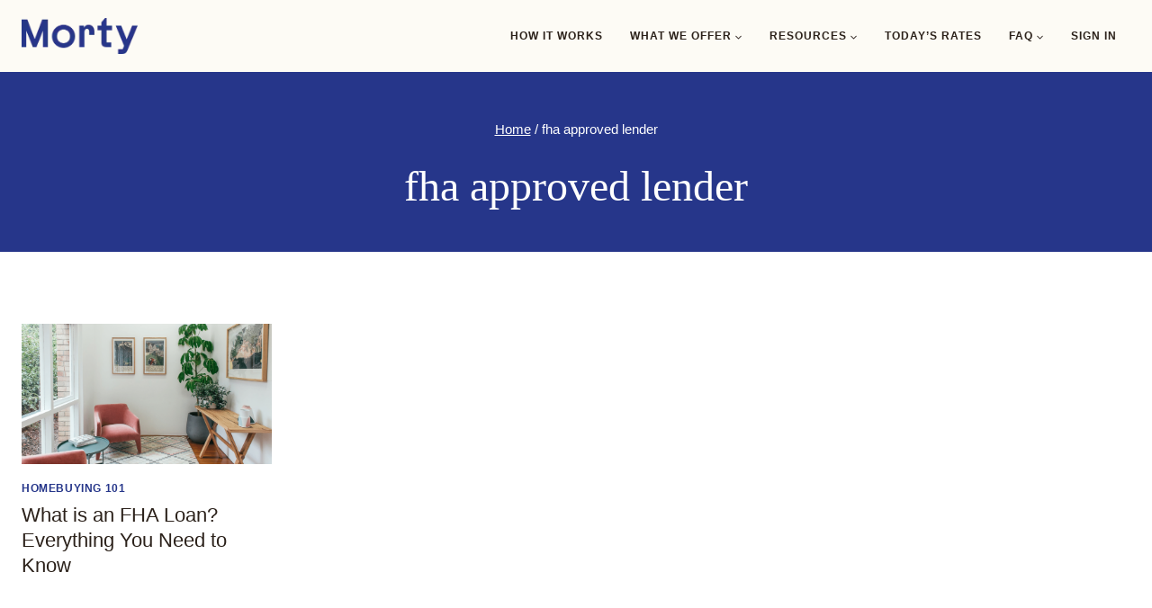

--- FILE ---
content_type: text/html
request_url: https://blog.morty.com/tag/fha-approved-lender
body_size: 16414
content:
<!doctype html>
<html lang="en-US" class="no-js" itemtype="https://schema.org/Blog" itemscope>
<head>
	<meta charset="UTF-8">
	<meta name="viewport" content="width=device-width, initial-scale=1, minimum-scale=1">
	        <style>
            :root {
                        }

                    </style>
		<meta name='robots' content='noindex, follow' />

	<!-- This site is optimized with the Yoast SEO plugin v21.1 - https://yoast.com/wordpress/plugins/seo/ -->
	<title>fha approved lender Archives | Morty Home School</title>
	<meta property="og:locale" content="en_US" />
	<meta property="og:type" content="article" />
	<meta property="og:title" content="fha approved lender Archives | Morty Home School" />
	<meta property="og:url" content="https://www.morty.com/resources/tag/fha-approved-lender" />
	<meta property="og:site_name" content="Morty Home School" />
	<meta name="twitter:card" content="summary_large_image" />
	<meta name="twitter:site" content="@himorty" />
	<script type="application/ld+json" class="yoast-schema-graph">{"@context":"https://schema.org","@graph":[{"@type":"CollectionPage","@id":"https://www.morty.com/resources/tag/fha-approved-lender","url":"https://www.morty.com/resources/tag/fha-approved-lender","name":"fha approved lender Archives | Morty Home School","isPartOf":{"@id":"https://www.morty.com/resources/#website"},"primaryImageOfPage":{"@id":"https://www.morty.com/resources/tag/fha-approved-lender#primaryimage"},"image":{"@id":"https://www.morty.com/resources/tag/fha-approved-lender#primaryimage"},"thumbnailUrl":"https://www.morty.com/resources/wp-content/uploads/2021/10/What-is-an-FHA-Loan_-e1668800936218.png","breadcrumb":{"@id":"https://www.morty.com/resources/tag/fha-approved-lender#breadcrumb"},"inLanguage":"en-US"},{"@type":"ImageObject","inLanguage":"en-US","@id":"https://www.morty.com/resources/tag/fha-approved-lender#primaryimage","url":"https://www.morty.com/resources/wp-content/uploads/2021/10/What-is-an-FHA-Loan_-e1668800936218.png","contentUrl":"https://www.morty.com/resources/wp-content/uploads/2021/10/What-is-an-FHA-Loan_-e1668800936218.png","width":1200,"height":674},{"@type":"BreadcrumbList","@id":"https://www.morty.com/resources/tag/fha-approved-lender#breadcrumb","itemListElement":[{"@type":"ListItem","position":1,"name":"Resources","item":"https://www.morty.com/resources/"},{"@type":"ListItem","position":2,"name":"Resources","item":"https://www.morty.com/resources/resources"},{"@type":"ListItem","position":3,"name":"fha approved lender"}]},{"@type":"WebSite","@id":"https://www.morty.com/resources/#website","url":"https://www.morty.com/resources/","name":"Morty Home School","description":"Everything you need to know about homebuying","publisher":{"@id":"https://www.morty.com/resources/#organization"},"potentialAction":[{"@type":"SearchAction","target":{"@type":"EntryPoint","urlTemplate":"https://www.morty.com/resources/?s={search_term_string}"},"query-input":"required name=search_term_string"}],"inLanguage":"en-US"},{"@type":"Organization","@id":"https://www.morty.com/resources/#organization","name":"Morty","url":"https://www.morty.com/resources/","logo":{"@type":"ImageObject","inLanguage":"en-US","@id":"https://www.morty.com/resources/#/schema/logo/image/","url":"https://www.morty.com/resources/wp-content/uploads/2023/07/cropped-Morty-Logo-1-1.webp","contentUrl":"https://www.morty.com/resources/wp-content/uploads/2023/07/cropped-Morty-Logo-1-1.webp","width":300,"height":93,"caption":"Morty"},"image":{"@id":"https://www.morty.com/resources/#/schema/logo/image/"},"sameAs":["https://www.facebook.com/HiMorty/","https://twitter.com/himorty","https://www.linkedin.com/company/morty-inc."]}]}</script>
	<!-- / Yoast SEO plugin. -->


<link rel='dns-prefetch' href='//www.morty.com' />
<link rel='dns-prefetch' href='//js.hs-scripts.com' />

			<script>document.documentElement.classList.remove( 'no-js' );</script>
			<link rel='stylesheet' id='genesis-blocks-style-css-css' href='https://www.morty.com/resources/wp-content/plugins/genesis-blocks/dist/style-blocks.build.css?nocache' media='all' />
<link rel='stylesheet' id='wp-block-library-css' href='https://www.morty.com/resources/wp-includes/css/dist/block-library/style.min.css?nocache' media='all' />
<link rel='stylesheet' id='wp-components-css' href='https://www.morty.com/resources/wp-includes/css/dist/components/style.min.css?nocache' media='all' />
<link rel='stylesheet' id='wp-block-editor-css' href='https://www.morty.com/resources/wp-includes/css/dist/block-editor/style.min.css?nocache' media='all' />
<link rel='stylesheet' id='wp-reusable-blocks-css' href='https://www.morty.com/resources/wp-includes/css/dist/reusable-blocks/style.min.css?nocache' media='all' />
<link rel='stylesheet' id='wp-editor-css' href='https://www.morty.com/resources/wp-includes/css/dist/editor/style.min.css?nocache' media='all' />
<link rel='stylesheet' id='htgb-style-css-css' href='https://www.morty.com/resources/wp-content/plugins/heroic-glossary/dist/blocks.style.build.css?nocache' media='all' />
<link rel='stylesheet' id='ht_toc-style-css-css' href='https://www.morty.com/resources/wp-content/plugins/heroic-table-of-contents/dist/blocks.style.build.css?nocache' media='all' />
<style id='classic-theme-styles-inline-css'>
/*! This file is auto-generated */
.wp-block-button__link{color:#fff;background-color:#32373c;border-radius:9999px;box-shadow:none;text-decoration:none;padding:calc(.667em + 2px) calc(1.333em + 2px);font-size:1.125em}.wp-block-file__button{background:#32373c;color:#fff;text-decoration:none}
</style>
<style id='global-styles-inline-css'>
body{--wp--preset--color--black: #000000;--wp--preset--color--cyan-bluish-gray: #abb8c3;--wp--preset--color--white: #ffffff;--wp--preset--color--pale-pink: #f78da7;--wp--preset--color--vivid-red: #cf2e2e;--wp--preset--color--luminous-vivid-orange: #ff6900;--wp--preset--color--luminous-vivid-amber: #fcb900;--wp--preset--color--light-green-cyan: #7bdcb5;--wp--preset--color--vivid-green-cyan: #00d084;--wp--preset--color--pale-cyan-blue: #8ed1fc;--wp--preset--color--vivid-cyan-blue: #0693e3;--wp--preset--color--vivid-purple: #9b51e0;--wp--preset--color--theme-palette-1: #26368a;--wp--preset--color--theme-palette-2: #299490;--wp--preset--color--theme-palette-3: #2b211a;--wp--preset--color--theme-palette-4: #2b211a;--wp--preset--color--theme-palette-5: #2b211a;--wp--preset--color--theme-palette-6: #dce4ef;--wp--preset--color--theme-palette-7: #fcf6f0;--wp--preset--color--theme-palette-8: #fdfbf5;--wp--preset--color--theme-palette-9: #ffffff;--wp--preset--gradient--vivid-cyan-blue-to-vivid-purple: linear-gradient(135deg,rgba(6,147,227,1) 0%,rgb(155,81,224) 100%);--wp--preset--gradient--light-green-cyan-to-vivid-green-cyan: linear-gradient(135deg,rgb(122,220,180) 0%,rgb(0,208,130) 100%);--wp--preset--gradient--luminous-vivid-amber-to-luminous-vivid-orange: linear-gradient(135deg,rgba(252,185,0,1) 0%,rgba(255,105,0,1) 100%);--wp--preset--gradient--luminous-vivid-orange-to-vivid-red: linear-gradient(135deg,rgba(255,105,0,1) 0%,rgb(207,46,46) 100%);--wp--preset--gradient--very-light-gray-to-cyan-bluish-gray: linear-gradient(135deg,rgb(238,238,238) 0%,rgb(169,184,195) 100%);--wp--preset--gradient--cool-to-warm-spectrum: linear-gradient(135deg,rgb(74,234,220) 0%,rgb(151,120,209) 20%,rgb(207,42,186) 40%,rgb(238,44,130) 60%,rgb(251,105,98) 80%,rgb(254,248,76) 100%);--wp--preset--gradient--blush-light-purple: linear-gradient(135deg,rgb(255,206,236) 0%,rgb(152,150,240) 100%);--wp--preset--gradient--blush-bordeaux: linear-gradient(135deg,rgb(254,205,165) 0%,rgb(254,45,45) 50%,rgb(107,0,62) 100%);--wp--preset--gradient--luminous-dusk: linear-gradient(135deg,rgb(255,203,112) 0%,rgb(199,81,192) 50%,rgb(65,88,208) 100%);--wp--preset--gradient--pale-ocean: linear-gradient(135deg,rgb(255,245,203) 0%,rgb(182,227,212) 50%,rgb(51,167,181) 100%);--wp--preset--gradient--electric-grass: linear-gradient(135deg,rgb(202,248,128) 0%,rgb(113,206,126) 100%);--wp--preset--gradient--midnight: linear-gradient(135deg,rgb(2,3,129) 0%,rgb(40,116,252) 100%);--wp--preset--font-size--small: 14px;--wp--preset--font-size--medium: 24px;--wp--preset--font-size--large: 32px;--wp--preset--font-size--x-large: 42px;--wp--preset--font-size--larger: 40px;--wp--preset--spacing--20: 0.44rem;--wp--preset--spacing--30: 0.67rem;--wp--preset--spacing--40: 1rem;--wp--preset--spacing--50: 1.5rem;--wp--preset--spacing--60: 2.25rem;--wp--preset--spacing--70: 3.38rem;--wp--preset--spacing--80: 5.06rem;--wp--preset--shadow--natural: 6px 6px 9px rgba(0, 0, 0, 0.2);--wp--preset--shadow--deep: 12px 12px 50px rgba(0, 0, 0, 0.4);--wp--preset--shadow--sharp: 6px 6px 0px rgba(0, 0, 0, 0.2);--wp--preset--shadow--outlined: 6px 6px 0px -3px rgba(255, 255, 255, 1), 6px 6px rgba(0, 0, 0, 1);--wp--preset--shadow--crisp: 6px 6px 0px rgba(0, 0, 0, 1);}:where(.is-layout-flex){gap: 0.5em;}:where(.is-layout-grid){gap: 0.5em;}body .is-layout-flow > .alignleft{float: left;margin-inline-start: 0;margin-inline-end: 2em;}body .is-layout-flow > .alignright{float: right;margin-inline-start: 2em;margin-inline-end: 0;}body .is-layout-flow > .aligncenter{margin-left: auto !important;margin-right: auto !important;}body .is-layout-constrained > .alignleft{float: left;margin-inline-start: 0;margin-inline-end: 2em;}body .is-layout-constrained > .alignright{float: right;margin-inline-start: 2em;margin-inline-end: 0;}body .is-layout-constrained > .aligncenter{margin-left: auto !important;margin-right: auto !important;}body .is-layout-constrained > :where(:not(.alignleft):not(.alignright):not(.alignfull)){max-width: var(--wp--style--global--content-size);margin-left: auto !important;margin-right: auto !important;}body .is-layout-constrained > .alignwide{max-width: var(--wp--style--global--wide-size);}body .is-layout-flex{display: flex;}body .is-layout-flex{flex-wrap: wrap;align-items: center;}body .is-layout-flex > *{margin: 0;}body .is-layout-grid{display: grid;}body .is-layout-grid > *{margin: 0;}:where(.wp-block-columns.is-layout-flex){gap: 2em;}:where(.wp-block-columns.is-layout-grid){gap: 2em;}:where(.wp-block-post-template.is-layout-flex){gap: 1.25em;}:where(.wp-block-post-template.is-layout-grid){gap: 1.25em;}.has-black-color{color: var(--wp--preset--color--black) !important;}.has-cyan-bluish-gray-color{color: var(--wp--preset--color--cyan-bluish-gray) !important;}.has-white-color{color: var(--wp--preset--color--white) !important;}.has-pale-pink-color{color: var(--wp--preset--color--pale-pink) !important;}.has-vivid-red-color{color: var(--wp--preset--color--vivid-red) !important;}.has-luminous-vivid-orange-color{color: var(--wp--preset--color--luminous-vivid-orange) !important;}.has-luminous-vivid-amber-color{color: var(--wp--preset--color--luminous-vivid-amber) !important;}.has-light-green-cyan-color{color: var(--wp--preset--color--light-green-cyan) !important;}.has-vivid-green-cyan-color{color: var(--wp--preset--color--vivid-green-cyan) !important;}.has-pale-cyan-blue-color{color: var(--wp--preset--color--pale-cyan-blue) !important;}.has-vivid-cyan-blue-color{color: var(--wp--preset--color--vivid-cyan-blue) !important;}.has-vivid-purple-color{color: var(--wp--preset--color--vivid-purple) !important;}.has-black-background-color{background-color: var(--wp--preset--color--black) !important;}.has-cyan-bluish-gray-background-color{background-color: var(--wp--preset--color--cyan-bluish-gray) !important;}.has-white-background-color{background-color: var(--wp--preset--color--white) !important;}.has-pale-pink-background-color{background-color: var(--wp--preset--color--pale-pink) !important;}.has-vivid-red-background-color{background-color: var(--wp--preset--color--vivid-red) !important;}.has-luminous-vivid-orange-background-color{background-color: var(--wp--preset--color--luminous-vivid-orange) !important;}.has-luminous-vivid-amber-background-color{background-color: var(--wp--preset--color--luminous-vivid-amber) !important;}.has-light-green-cyan-background-color{background-color: var(--wp--preset--color--light-green-cyan) !important;}.has-vivid-green-cyan-background-color{background-color: var(--wp--preset--color--vivid-green-cyan) !important;}.has-pale-cyan-blue-background-color{background-color: var(--wp--preset--color--pale-cyan-blue) !important;}.has-vivid-cyan-blue-background-color{background-color: var(--wp--preset--color--vivid-cyan-blue) !important;}.has-vivid-purple-background-color{background-color: var(--wp--preset--color--vivid-purple) !important;}.has-black-border-color{border-color: var(--wp--preset--color--black) !important;}.has-cyan-bluish-gray-border-color{border-color: var(--wp--preset--color--cyan-bluish-gray) !important;}.has-white-border-color{border-color: var(--wp--preset--color--white) !important;}.has-pale-pink-border-color{border-color: var(--wp--preset--color--pale-pink) !important;}.has-vivid-red-border-color{border-color: var(--wp--preset--color--vivid-red) !important;}.has-luminous-vivid-orange-border-color{border-color: var(--wp--preset--color--luminous-vivid-orange) !important;}.has-luminous-vivid-amber-border-color{border-color: var(--wp--preset--color--luminous-vivid-amber) !important;}.has-light-green-cyan-border-color{border-color: var(--wp--preset--color--light-green-cyan) !important;}.has-vivid-green-cyan-border-color{border-color: var(--wp--preset--color--vivid-green-cyan) !important;}.has-pale-cyan-blue-border-color{border-color: var(--wp--preset--color--pale-cyan-blue) !important;}.has-vivid-cyan-blue-border-color{border-color: var(--wp--preset--color--vivid-cyan-blue) !important;}.has-vivid-purple-border-color{border-color: var(--wp--preset--color--vivid-purple) !important;}.has-vivid-cyan-blue-to-vivid-purple-gradient-background{background: var(--wp--preset--gradient--vivid-cyan-blue-to-vivid-purple) !important;}.has-light-green-cyan-to-vivid-green-cyan-gradient-background{background: var(--wp--preset--gradient--light-green-cyan-to-vivid-green-cyan) !important;}.has-luminous-vivid-amber-to-luminous-vivid-orange-gradient-background{background: var(--wp--preset--gradient--luminous-vivid-amber-to-luminous-vivid-orange) !important;}.has-luminous-vivid-orange-to-vivid-red-gradient-background{background: var(--wp--preset--gradient--luminous-vivid-orange-to-vivid-red) !important;}.has-very-light-gray-to-cyan-bluish-gray-gradient-background{background: var(--wp--preset--gradient--very-light-gray-to-cyan-bluish-gray) !important;}.has-cool-to-warm-spectrum-gradient-background{background: var(--wp--preset--gradient--cool-to-warm-spectrum) !important;}.has-blush-light-purple-gradient-background{background: var(--wp--preset--gradient--blush-light-purple) !important;}.has-blush-bordeaux-gradient-background{background: var(--wp--preset--gradient--blush-bordeaux) !important;}.has-luminous-dusk-gradient-background{background: var(--wp--preset--gradient--luminous-dusk) !important;}.has-pale-ocean-gradient-background{background: var(--wp--preset--gradient--pale-ocean) !important;}.has-electric-grass-gradient-background{background: var(--wp--preset--gradient--electric-grass) !important;}.has-midnight-gradient-background{background: var(--wp--preset--gradient--midnight) !important;}.has-small-font-size{font-size: var(--wp--preset--font-size--small) !important;}.has-medium-font-size{font-size: var(--wp--preset--font-size--medium) !important;}.has-large-font-size{font-size: var(--wp--preset--font-size--large) !important;}.has-x-large-font-size{font-size: var(--wp--preset--font-size--x-large) !important;}
.wp-block-navigation a:where(:not(.wp-element-button)){color: inherit;}
:where(.wp-block-post-template.is-layout-flex){gap: 1.25em;}:where(.wp-block-post-template.is-layout-grid){gap: 1.25em;}
:where(.wp-block-columns.is-layout-flex){gap: 2em;}:where(.wp-block-columns.is-layout-grid){gap: 2em;}
.wp-block-pullquote{font-size: 1.5em;line-height: 1.6;}
</style>
<link rel='stylesheet' id='searchandfilter-css' href='https://www.morty.com/resources/wp-content/plugins/search-filter/style.css?nocache' media='all' />
<link rel='stylesheet' id='rt-fontawsome-css' href='https://www.morty.com/resources/wp-content/plugins/the-post-grid/assets/vendor/font-awesome/css/font-awesome.min.css?nocache' media='all' />
<link rel='stylesheet' id='rt-flaticon-css' href='https://www.morty.com/resources/wp-content/plugins/the-post-grid/assets/vendor/flaticon/flaticon_tpg.css?nocache' media='all' />
<link rel='stylesheet' id='rt-tpg-shortcode-css' href='https://www.morty.com/resources/wp-content/plugins/the-post-grid-pro/assets/css/tpg-shortcode.min.css?nocache' media='all' />
<style id='dominant-color-styles-inline-css'>
img[data-dominant-color]:not(.has-transparency) { background-color: var(--dominant-color); }
</style>
<link rel='stylesheet' id='kadence-global-css' href='https://www.morty.com/resources/wp-content/themes/kadence/assets/css/global.min.css?nocache' media='all' />
<style id='kadence-global-inline-css'>
/* Kadence Base CSS */
:root{--global-palette1:#26368a;--global-palette2:#299490;--global-palette3:#2b211a;--global-palette4:#2b211a;--global-palette5:#2b211a;--global-palette6:#dce4ef;--global-palette7:#fcf6f0;--global-palette8:#fdfbf5;--global-palette9:#ffffff;--global-palette9rgb:255, 255, 255;--global-palette-highlight:var(--global-palette1);--global-palette-highlight-alt:var(--global-palette2);--global-palette-highlight-alt2:var(--global-palette9);--global-palette-btn-bg:var(--global-palette1);--global-palette-btn-bg-hover:var(--global-palette2);--global-palette-btn:var(--global-palette9);--global-palette-btn-hover:var(--global-palette9);--global-body-font-family:Diatype, Helvetica;--global-heading-font-family:Recife;--global-primary-nav-font-family:inherit;--global-fallback-font:sans-serif;--global-display-fallback-font:sans-serif;--global-content-width:1290px;--global-content-narrow-width:842px;--global-content-edge-padding:1.5rem;--global-content-boxed-padding:2rem;--global-calc-content-width:calc(1290px - var(--global-content-edge-padding) - var(--global-content-edge-padding) );--wp--style--global--content-size:var(--global-calc-content-width);}.wp-site-blocks{--global-vw:calc( 100vw - ( 0.5 * var(--scrollbar-offset)));}:root .has-theme-palette-1-background-color{background-color:var(--global-palette1);}:root .has-theme-palette-1-color{color:var(--global-palette1);}:root .has-theme-palette-2-background-color{background-color:var(--global-palette2);}:root .has-theme-palette-2-color{color:var(--global-palette2);}:root .has-theme-palette-3-background-color{background-color:var(--global-palette3);}:root .has-theme-palette-3-color{color:var(--global-palette3);}:root .has-theme-palette-4-background-color{background-color:var(--global-palette4);}:root .has-theme-palette-4-color{color:var(--global-palette4);}:root .has-theme-palette-5-background-color{background-color:var(--global-palette5);}:root .has-theme-palette-5-color{color:var(--global-palette5);}:root .has-theme-palette-6-background-color{background-color:var(--global-palette6);}:root .has-theme-palette-6-color{color:var(--global-palette6);}:root .has-theme-palette-7-background-color{background-color:var(--global-palette7);}:root .has-theme-palette-7-color{color:var(--global-palette7);}:root .has-theme-palette-8-background-color{background-color:var(--global-palette8);}:root .has-theme-palette-8-color{color:var(--global-palette8);}:root .has-theme-palette-9-background-color{background-color:var(--global-palette9);}:root .has-theme-palette-9-color{color:var(--global-palette9);}:root .has-theme-palette1-background-color{background-color:var(--global-palette1);}:root .has-theme-palette1-color{color:var(--global-palette1);}:root .has-theme-palette2-background-color{background-color:var(--global-palette2);}:root .has-theme-palette2-color{color:var(--global-palette2);}:root .has-theme-palette3-background-color{background-color:var(--global-palette3);}:root .has-theme-palette3-color{color:var(--global-palette3);}:root .has-theme-palette4-background-color{background-color:var(--global-palette4);}:root .has-theme-palette4-color{color:var(--global-palette4);}:root .has-theme-palette5-background-color{background-color:var(--global-palette5);}:root .has-theme-palette5-color{color:var(--global-palette5);}:root .has-theme-palette6-background-color{background-color:var(--global-palette6);}:root .has-theme-palette6-color{color:var(--global-palette6);}:root .has-theme-palette7-background-color{background-color:var(--global-palette7);}:root .has-theme-palette7-color{color:var(--global-palette7);}:root .has-theme-palette8-background-color{background-color:var(--global-palette8);}:root .has-theme-palette8-color{color:var(--global-palette8);}:root .has-theme-palette9-background-color{background-color:var(--global-palette9);}:root .has-theme-palette9-color{color:var(--global-palette9);}body{background:var(--global-palette9);-webkit-font-smoothing:antialiased;-moz-osx-font-smoothing:grayscale;}body, input, select, optgroup, textarea{font-style:normal;font-weight:400;font-size:18px;line-height:1.6;font-family:var(--global-body-font-family);color:var(--global-palette4);}.content-bg, body.content-style-unboxed .site{background:var(--global-palette7);}h1,h2,h3,h4,h5,h6{font-family:var(--global-heading-font-family);}h1{font-style:normal;font-weight:normal;font-size:48px;line-height:1.5;color:var(--global-palette3);}h2{font-style:normal;font-weight:normal;font-size:36px;line-height:1.4;color:var(--global-palette3);}h3{font-style:normal;font-weight:500;font-size:26px;line-height:1.5;font-family:Diatype, Helvetica;color:var(--global-palette3);}h4{font-style:normal;font-weight:400;font-size:22px;line-height:1.5;font-family:Diatype, Helvetica;color:var(--global-palette4);}h5{font-style:normal;font-weight:400;font-size:18px;line-height:1.5;font-family:Diatype, Helvetica;color:var(--global-palette4);}h6{font-style:normal;font-weight:400;font-size:18px;line-height:1.5;font-family:Diatype, Helvetica;color:var(--global-palette5);}.entry-hero h1{font-style:normal;color:var(--global-palette9);}.entry-hero .kadence-breadcrumbs{max-width:1290px;}.site-container, .site-header-row-layout-contained, .site-footer-row-layout-contained, .entry-hero-layout-contained, .comments-area, .alignfull > .wp-block-cover__inner-container, .alignwide > .wp-block-cover__inner-container{max-width:var(--global-content-width);}.content-width-narrow .content-container.site-container, .content-width-narrow .hero-container.site-container{max-width:var(--global-content-narrow-width);}@media all and (min-width: 1520px){.wp-site-blocks .content-container  .alignwide{margin-left:-115px;margin-right:-115px;width:unset;max-width:unset;}}@media all and (min-width: 1102px){.content-width-narrow .wp-site-blocks .content-container .alignwide{margin-left:-130px;margin-right:-130px;width:unset;max-width:unset;}}.content-style-boxed .wp-site-blocks .entry-content .alignwide{margin-left:calc( -1 * var( --global-content-boxed-padding ) );margin-right:calc( -1 * var( --global-content-boxed-padding ) );}.content-area{margin-top:5rem;margin-bottom:5rem;}@media all and (max-width: 1024px){.content-area{margin-top:3rem;margin-bottom:3rem;}}@media all and (max-width: 767px){.content-area{margin-top:2rem;margin-bottom:2rem;}}@media all and (max-width: 1024px){:root{--global-content-boxed-padding:2rem;}}@media all and (max-width: 767px){:root{--global-content-boxed-padding:1.5rem;}}.entry-content-wrap{padding:2rem;}@media all and (max-width: 1024px){.entry-content-wrap{padding:2rem;}}@media all and (max-width: 767px){.entry-content-wrap{padding:1.5rem;}}.entry.single-entry{box-shadow:0px 15px 15px -10px rgba(0,0,0,0.05);}.entry.loop-entry{box-shadow:0px 15px 15px -10px rgba(0,0,0,0.05);}.loop-entry .entry-content-wrap{padding:2rem;}@media all and (max-width: 1024px){.loop-entry .entry-content-wrap{padding:2rem;}}@media all and (max-width: 767px){.loop-entry .entry-content-wrap{padding:1.5rem;}}.primary-sidebar.widget-area .widget{margin-bottom:1.5em;color:var(--global-palette4);}.primary-sidebar.widget-area .widget-title{font-weight:700;font-size:20px;line-height:1.5;color:var(--global-palette3);}.has-sidebar.has-left-sidebar:not(.rtl) .primary-sidebar.widget-area, .rtl.has-sidebar:not(.has-left-sidebar) .primary-sidebar.widget-area{border-right:0px solid var(--global-palette9);}.has-sidebar:not(.has-left-sidebar):not(.rtl) .primary-sidebar.widget-area, .rtl.has-sidebar.has-left-sidebar .primary-sidebar.widget-area{border-left:0px solid var(--global-palette9);}button, .button, .wp-block-button__link, input[type="button"], input[type="reset"], input[type="submit"], .fl-button, .elementor-button-wrapper .elementor-button{font-style:normal;font-weight:800;font-size:14px;letter-spacing:1px;font-family:Diatype, Helvetica;text-transform:uppercase;border-radius:100px;padding:11px 11px 11px 11px;box-shadow:0px 0px 0px -7px rgba(0,0,0,0);}.wp-block-button.is-style-outline .wp-block-button__link{padding:11px 11px 11px 11px;}button:hover, button:focus, button:active, .button:hover, .button:focus, .button:active, .wp-block-button__link:hover, .wp-block-button__link:focus, .wp-block-button__link:active, input[type="button"]:hover, input[type="button"]:focus, input[type="button"]:active, input[type="reset"]:hover, input[type="reset"]:focus, input[type="reset"]:active, input[type="submit"]:hover, input[type="submit"]:focus, input[type="submit"]:active, .elementor-button-wrapper .elementor-button:hover, .elementor-button-wrapper .elementor-button:focus, .elementor-button-wrapper .elementor-button:active{box-shadow:0px 15px 25px -7px rgba(0,0,0,0.1);}@media all and (min-width: 1025px){.transparent-header .entry-hero .entry-hero-container-inner{padding-top:80px;}}@media all and (max-width: 1024px){.mobile-transparent-header .entry-hero .entry-hero-container-inner{padding-top:80px;}}@media all and (max-width: 767px){.mobile-transparent-header .entry-hero .entry-hero-container-inner{padding-top:80px;}}.wp-site-blocks .entry-hero-container-inner{background:var(--global-palette1);}#colophon{background:var(--global-palette7);}.site-middle-footer-wrap .site-footer-row-container-inner{font-style:normal;font-size:14px;letter-spacing:0.5px;}.site-footer .site-middle-footer-wrap a:where(:not(.button):not(.wp-block-button__link):not(.wp-element-button)):hover{color:var(--global-palette1);}.site-middle-footer-inner-wrap{padding-top:30px;padding-bottom:0px;grid-column-gap:0px;grid-row-gap:0px;}.site-middle-footer-inner-wrap .widget{margin-bottom:30px;}.site-middle-footer-inner-wrap .site-footer-section:not(:last-child):after{right:calc(-0px / 2);}@media all and (max-width: 1024px){.site-middle-footer-inner-wrap{grid-column-gap:30px;grid-row-gap:30px;}.site-middle-footer-inner-wrap .site-footer-section:not(:last-child):after{right:calc(-30px / 2);}}.site-top-footer-wrap .site-footer-row-container-inner{border-bottom:0px none transparent;}.site-top-footer-inner-wrap{padding-top:30px;padding-bottom:0px;grid-column-gap:30px;grid-row-gap:30px;}.site-top-footer-inner-wrap .widget{margin-bottom:16px;}.site-top-footer-inner-wrap .site-footer-section:not(:last-child):after{right:calc(-30px / 2);}.site-bottom-footer-inner-wrap{padding-top:20px;padding-bottom:30px;grid-column-gap:0px;}.site-bottom-footer-inner-wrap .widget{margin-bottom:30px;}.site-bottom-footer-inner-wrap .site-footer-section:not(:last-child):after{right:calc(-0px / 2);}.footer-social-wrap{margin:0px 0px 0px 0px;}.footer-social-wrap .footer-social-inner-wrap{font-size:1.5em;gap:0.75em;}.site-footer .site-footer-wrap .site-footer-section .footer-social-wrap .footer-social-inner-wrap .social-button{border:2px none transparent;border-radius:3px;}#colophon .footer-html{font-style:normal;font-size:14px;line-height:1.5rem;letter-spacing:0px;color:#887363;margin:20px 0px 0px 5px;}#kt-scroll-up-reader, #kt-scroll-up{border:0px none currentColor;border-radius:0px 0px 0px 0px;bottom:30px;font-size:2em;padding:0.4em 0.4em 0.4em 0.4em;}#kt-scroll-up-reader.scroll-up-side-right, #kt-scroll-up.scroll-up-side-right{right:30px;}#kt-scroll-up-reader.scroll-up-side-left, #kt-scroll-up.scroll-up-side-left{left:30px;}#colophon .footer-navigation .footer-menu-container > ul > li > a{padding-left:calc(1.2em / 2);padding-right:calc(1.2em / 2);padding-top:calc(0.6em / 2);padding-bottom:calc(0.6em / 2);color:var(--global-palette5);}#colophon .footer-navigation .footer-menu-container > ul li a:hover{color:var(--global-palette-highlight);}#colophon .footer-navigation .footer-menu-container > ul li.current-menu-item > a{color:var(--global-palette3);}body.page{background:var(--global-palette9);}body.page .content-bg, body.content-style-unboxed.page .site{background:var(--global-palette9);}.entry-hero.page-hero-section .entry-header{min-height:200px;}.post-archive-hero-section .entry-hero-container-inner{border-top:0px none transparent;}.wp-site-blocks .post-archive-title h1{color:var(--global-palette9);}.post-archive-title .kadence-breadcrumbs{color:var(--global-palette9);}.post-archive-title .kadence-breadcrumbs a:hover{color:var(--global-palette6);}.post-archive-title .archive-description{color:var(--global-palette9);}.post-archive-title .archive-description a:hover{color:var(--global-palette9);}body.archive .content-bg, body.content-style-unboxed.archive .site, body.blog .content-bg, body.content-style-unboxed.blog .site{background:var(--global-palette9);}.loop-entry.type-post h2.entry-title{font-style:normal;font-weight:400;font-size:22px;line-height:1.3;font-family:Diatype, Helvetica;color:var(--global-palette4);}.loop-entry.type-post .entry-taxonomies{font-style:normal;font-weight:400;font-size:12px;font-family:Diatype, Helvetica;text-transform:uppercase;}.loop-entry.type-post .entry-meta{font-style:normal;font-weight:400;font-family:Diatype, Helvetica;text-transform:uppercase;}
/* Kadence Header CSS */
@media all and (max-width: 1024px){.mobile-transparent-header #masthead{position:absolute;left:0px;right:0px;z-index:100;}.kadence-scrollbar-fixer.mobile-transparent-header #masthead{right:var(--scrollbar-offset,0);}.mobile-transparent-header #masthead, .mobile-transparent-header .site-top-header-wrap .site-header-row-container-inner, .mobile-transparent-header .site-main-header-wrap .site-header-row-container-inner, .mobile-transparent-header .site-bottom-header-wrap .site-header-row-container-inner{background:transparent;}.site-header-row-tablet-layout-fullwidth, .site-header-row-tablet-layout-standard{padding:0px;}}@media all and (min-width: 1025px){.transparent-header #masthead{position:absolute;left:0px;right:0px;z-index:100;}.transparent-header.kadence-scrollbar-fixer #masthead{right:var(--scrollbar-offset,0);}.transparent-header #masthead, .transparent-header .site-top-header-wrap .site-header-row-container-inner, .transparent-header .site-main-header-wrap .site-header-row-container-inner, .transparent-header .site-bottom-header-wrap .site-header-row-container-inner{background:transparent;}}.site-branding a.brand img{max-width:125px;}.site-branding a.brand img.svg-logo-image{width:125px;}.site-branding{padding:0px 0px 0px 0px;}#masthead, #masthead .kadence-sticky-header.item-is-fixed:not(.item-at-start):not(.site-header-row-container):not(.site-main-header-wrap), #masthead .kadence-sticky-header.item-is-fixed:not(.item-at-start) > .site-header-row-container-inner{background:#fdfbf5;}.site-main-header-inner-wrap{min-height:80px;}.site-top-header-inner-wrap{min-height:0px;}.site-bottom-header-inner-wrap{min-height:0px;}.header-navigation[class*="header-navigation-style-underline"] .header-menu-container.primary-menu-container>ul>li>a:after{width:calc( 100% - 2.5em);}.main-navigation .primary-menu-container > ul > li.menu-item > a{padding-left:calc(2.5em / 2);padding-right:calc(2.5em / 2);padding-top:0.6em;padding-bottom:0.6em;color:var(--global-palette5);background:#fdfbf5;}.main-navigation .primary-menu-container > ul > li.menu-item .dropdown-nav-special-toggle{right:calc(2.5em / 2);}.main-navigation .primary-menu-container > ul li.menu-item > a{font-style:normal;font-weight:700;font-size:12px;letter-spacing:1px;text-transform:uppercase;}.main-navigation .primary-menu-container > ul > li.menu-item > a:hover{color:var(--global-palette-highlight);background:#fdfbf5;}.header-navigation[class*="header-navigation-style-underline"] .header-menu-container.primary-menu-container>ul>li.current-menu-ancestor>a:after{transform:scale(1, 1) translate(50%, 0);}.main-navigation .primary-menu-container > ul > li.menu-item.current-menu-item > a, .main-navigation .primary-menu-container > ul > li.menu-item.current-menu-ancestor > a{color:var(--global-palette3);background:#fdfbf5;}.header-navigation[class*="header-navigation-style-underline"] .header-menu-container.secondary-menu-container>ul>li>a:after{width:calc( 100% - 1.2em);}.secondary-navigation .secondary-menu-container > ul > li.menu-item > a{padding-left:calc(1.2em / 2);padding-right:calc(1.2em / 2);padding-top:0.6em;padding-bottom:0.6em;color:var(--global-palette5);}.secondary-navigation .primary-menu-container > ul > li.menu-item .dropdown-nav-special-toggle{right:calc(1.2em / 2);}.secondary-navigation .secondary-menu-container > ul > li.menu-item > a:hover{color:var(--global-palette-highlight);}.secondary-navigation .secondary-menu-container > ul > li.menu-item.current-menu-item > a{color:var(--global-palette3);}.header-navigation .header-menu-container ul ul.sub-menu, .header-navigation .header-menu-container ul ul.submenu{background:#fdfbf5;box-shadow:0px 2px 13px 0px rgba(0,0,0,0.1);}.header-navigation .header-menu-container ul ul li.menu-item, .header-menu-container ul.menu > li.kadence-menu-mega-enabled > ul > li.menu-item > a{border-bottom:1px solid rgba(255,255,255,0.1);}.header-navigation .header-menu-container ul ul li.menu-item > a{width:200px;padding-top:1em;padding-bottom:1em;color:var(--global-palette3);font-size:12px;}.header-navigation .header-menu-container ul ul li.menu-item > a:hover{color:var(--global-palette1);background:#fdfbf5;}.header-navigation .header-menu-container ul ul li.menu-item.current-menu-item > a{color:var(--global-palette1);background:#fdfbf5;}.mobile-toggle-open-container .menu-toggle-open{color:var(--global-palette5);padding:0.4em 0.6em 0.4em 0.6em;font-size:14px;}.mobile-toggle-open-container .menu-toggle-open.menu-toggle-style-bordered{border:1px solid currentColor;}.mobile-toggle-open-container .menu-toggle-open .menu-toggle-icon{font-size:20px;}.mobile-toggle-open-container .menu-toggle-open:hover, .mobile-toggle-open-container .menu-toggle-open:focus-visible{color:var(--global-palette-highlight);}.mobile-navigation ul li{font-size:14px;}.mobile-navigation ul li a{padding-top:1em;padding-bottom:1em;}.mobile-navigation ul li > a, .mobile-navigation ul li.menu-item-has-children > .drawer-nav-drop-wrap{color:var(--global-palette8);}.mobile-navigation ul li.current-menu-item > a, .mobile-navigation ul li.current-menu-item.menu-item-has-children > .drawer-nav-drop-wrap{color:var(--global-palette-highlight);}.mobile-navigation ul li.menu-item-has-children .drawer-nav-drop-wrap, .mobile-navigation ul li:not(.menu-item-has-children) a{border-bottom:1px solid rgba(255,255,255,0.1);}.mobile-navigation:not(.drawer-navigation-parent-toggle-true) ul li.menu-item-has-children .drawer-nav-drop-wrap button{border-left:1px solid rgba(255,255,255,0.1);}#mobile-drawer .drawer-header .drawer-toggle{padding:0.6em 0.15em 0.6em 0.15em;font-size:24px;}#main-header .header-button{border:2px none transparent;box-shadow:0px 0px 0px -7px rgba(0,0,0,0);}#main-header .header-button:hover{box-shadow:0px 15px 25px -7px rgba(0,0,0,0.1);}.header-social-wrap .header-social-inner-wrap{font-size:1em;gap:0.3em;}.header-social-wrap .header-social-inner-wrap .social-button{border:2px none transparent;border-radius:3px;}.header-mobile-social-wrap .header-mobile-social-inner-wrap{font-size:1em;gap:0.3em;}.header-mobile-social-wrap .header-mobile-social-inner-wrap .social-button{border:2px none transparent;border-radius:3px;}.search-toggle-open-container .search-toggle-open{color:var(--global-palette5);}.search-toggle-open-container .search-toggle-open.search-toggle-style-bordered{border:1px solid currentColor;}.search-toggle-open-container .search-toggle-open .search-toggle-icon{font-size:1em;}.search-toggle-open-container .search-toggle-open:hover, .search-toggle-open-container .search-toggle-open:focus{color:var(--global-palette-highlight);}#search-drawer .drawer-inner{background:rgba(9, 12, 16, 0.97);}.mobile-header-button-wrap .mobile-header-button-inner-wrap .mobile-header-button{border:2px none transparent;box-shadow:0px 0px 0px -7px rgba(0,0,0,0);}.mobile-header-button-wrap .mobile-header-button-inner-wrap .mobile-header-button:hover{box-shadow:0px 15px 25px -7px rgba(0,0,0,0.1);}
</style>
<link rel='stylesheet' id='swiper-css' href='https://www.morty.com/resources/wp-content/plugins/the-post-grid-pro/assets/vendor/swiper/swiper.min.css?nocache' media='all' />
<link rel='stylesheet' id='rt-magnific-popup-css' href='https://www.morty.com/resources/wp-content/plugins/the-post-grid-pro/assets/vendor/Magnific-Popup/magnific-popup.css?nocache' media='all' />
<style id='kadence-custom-font-css-inline-css'>
@font-face {font-family: "Diatype";font-style: italic;font-weight: 800;src:local("Diatype Bold Italic"),url("https://www.morty.com/resources/wp-content/uploads/2023/09/ABCDiatype-BoldItalic.woff2") format("woff2"),url("https://www.morty.com/resources/wp-content/uploads/2023/09/ABCDiatype-BoldItalic-1.woff") format("woff");font-display: swap;}@font-face {font-family: "Diatype";font-style: italic;font-weight: 500;src:local("Diatype Medium Italic"),url("https://www.morty.com/resources/wp-content/uploads/2023/09/ABCDiatype-MediumItalic.woff2") format("woff2"),url("https://www.morty.com/resources/wp-content/uploads/2023/09/ABCDiatype-MediumItalic-1.woff") format("woff");font-display: swap;}@font-face {font-family: "Diatype";font-style: italic;font-weight: 400;src:local("Diatype Regular Italic"),url("https://www.morty.com/resources/wp-content/uploads/2023/09/ABCDiatype-RegularItalic-1.woff2") format("woff2"),url("https://www.morty.com/resources/wp-content/uploads/2023/09/ABCDiatype-RegularItalic-1.woff") format("woff");font-display: swap;}@font-face {font-family: "Recife";font-style: normal;font-weight: 400;src:local("Recife"),url("https://www.morty.com/resources/wp-content/uploads/2023/09/RecifeTextWeb-Book.woff2") format("woff2"),url("https://www.morty.com/resources/wp-content/uploads/2023/09/RecifeTextWeb-Book.woff") format("woff");font-display: swap;}@font-face {font-family: "Diatype";font-style: normal;font-weight: 800;src:local("Diatype Bold"),url("https://www.morty.com/resources/wp-content/uploads/2023/09/ABCDiatype-Bold.woff2") format("woff2"),url("https://www.morty.com/resources/wp-content/uploads/2023/09/ABCDiatype-Bold-3.woff") format("woff");font-display: swap;}@font-face {font-family: "Diatype";font-style: normal;font-weight: 500;src:local("Diatype Medium"),url("https://www.morty.com/resources/wp-content/uploads/2023/09/ABCDiatype-Medium.woff2") format("woff2"),url("https://www.morty.com/resources/wp-content/uploads/2023/09/ABCDiatype-Medium.woff") format("woff");font-display: swap;}@font-face {font-family: "Diatype";font-style: normal;font-weight: 400;src:local("Diatype Regular"),url("https://www.morty.com/resources/wp-content/uploads/2023/09/ABCDiatype-Regular.woff2") format("woff2"),url("https://www.morty.com/resources/wp-content/uploads/2023/09/ABCDiatype-Regular.woff") format("woff");font-display: swap;}
</style>
<script src='https://www.morty.com/resources/wp-includes/js/jquery/jquery.min.js?nocache' id='jquery-core-js'></script>
			<!-- DO NOT COPY THIS SNIPPET! Start of Page Analytics Tracking for HubSpot WordPress plugin v10.2.5-->
			<script type="text/javascript" class="hsq-set-content-id" data-content-id="listing-page">
				var _hsq = _hsq || [];
				_hsq.push(["setContentType", "listing-page"]);
			</script>
			<!-- DO NOT COPY THIS SNIPPET! End of Page Analytics Tracking for HubSpot WordPress plugin -->
			<script data-minify="1" async src="https://www.morty.com/resources/wp-content/cache/min/1/resources/wp-content/uploads/perfmatters/gtagv4.js?ver=1698180037"></script><script>window.dataLayer = window.dataLayer || [];function gtag(){dataLayer.push(arguments);}gtag("js", new Date());gtag("config", "G-4PM8JLLNZD");</script><meta name="generator" content="Performance Lab 2.6.0; modules: images/dominant-color-images, images/webp-support, images/webp-uploads">

        <script>

            jQuery(window).on('elementor/frontend/init', function () {
                var previewIframe = jQuery('#elementor-preview-iframe').get(0);

                // Attach a load event listener to the preview iframe
                jQuery(previewIframe).on('load', function () {
                    var tpg_selector = tpg_str_rev("nottub-tropmi-gpttr nottub-aera-noitces-dda-rotnemele");

                    var logo = "https://www.morty.com/resources/wp-content/plugins/the-post-grid";
                    var log_path = tpg_str_rev("gvs.04x04-noci/segami/stessa/");

                    jQuery('<div class="' + tpg_selector + '" style="vertical-align: bottom;margin-left: 5px;"><img src="' + logo + log_path + '" alt="TPG"/></div>').insertBefore(".elementor-add-section-drag-title");
                });

            });
        </script>
        <style>
            :root {
                --tpg-primary-color: #0d6efd;
                --tpg-secondary-color: #0654c4;
                --tpg-primary-light: #c4d0ff
            }

                    </style>

		<link rel="preload" id="kadence-header-preload" href="https://www.morty.com/resources/wp-content/themes/kadence/assets/css/header.min.css?ver=1.1.43" as="style">
<link rel="preload" id="kadence-content-preload" href="https://www.morty.com/resources/wp-content/themes/kadence/assets/css/content.min.css?ver=1.1.43" as="style">
<link rel="preload" id="kadence-footer-preload" href="https://www.morty.com/resources/wp-content/themes/kadence/assets/css/footer.min.css?ver=1.1.43" as="style">
<link rel="icon" href="https://www.morty.com/resources/wp-content/uploads/2023/02/cropped-blue-BG-32x32.png" sizes="32x32" />
<link rel="icon" href="https://www.morty.com/resources/wp-content/uploads/2023/02/cropped-blue-BG-192x192.png" sizes="192x192" />
<link rel="apple-touch-icon" href="https://www.morty.com/resources/wp-content/uploads/2023/02/cropped-blue-BG-180x180.png" />
<meta name="msapplication-TileImage" content="https://www.morty.com/resources/wp-content/uploads/2023/02/cropped-blue-BG-270x270.png" />
		<style id="wp-custom-css">
			picture.custom-logo {
	--dominant-color: none !important;
}		</style>
		<style type="text/css">/** Mega Menu CSS: fs **/</style>
</head>

<body class="archive tag tag-fha-approved-lender tag-247 wp-custom-logo wp-embed-responsive rttpg rttpg-7.2.6 radius-frontend rttpg-body-wrap rttpg-flaticon hfeed footer-on-bottom hide-focus-outline link-style-standard content-title-style-above content-width-normal content-style-unboxed content-vertical-padding-show non-transparent-header mobile-non-transparent-header">
<div id="wrapper" class="site wp-site-blocks">
			<a class="skip-link screen-reader-text scroll-ignore" href="#main">Skip to content</a>
		<link rel='stylesheet' id='kadence-header-css' href='https://www.morty.com/resources/wp-content/themes/kadence/assets/css/header.min.css?nocache' media='all' />
<header id="masthead" class="site-header" role="banner" itemtype="https://schema.org/WPHeader" itemscope>
	<div id="main-header" class="site-header-wrap">
		<div class="site-header-inner-wrap">
			<div class="site-header-upper-wrap">
				<div class="site-header-upper-inner-wrap">
					<div class="site-main-header-wrap site-header-row-container site-header-focus-item site-header-row-layout-standard kadence-sticky-header" data-section="kadence_customizer_header_main" data-reveal-scroll-up="false" data-shrink="false">
	<div class="site-header-row-container-inner">
				<div class="site-container">
			<div class="site-main-header-inner-wrap site-header-row site-header-row-has-sides site-header-row-no-center">
									<div class="site-header-main-section-left site-header-section site-header-section-left">
						<div class="site-header-item site-header-focus-item" data-section="kadence_customizer_header_html">
	<div class="header-html inner-link-style-normal"><div class="header-html-inner"><p><a href="https://www.morty.com"><img class="alignnone  wp-image-11759" src="https://www.morty.com/resources/wp-content/uploads/2023/07/cropped-Morty-Logo-1-1.webp" alt="Morty" width="129" height="40" /></a></p>
</div></div></div><!-- data-section="header_html" -->
					</div>
																	<div class="site-header-main-section-right site-header-section site-header-section-right">
						<div class="site-header-item site-header-focus-item site-header-item-main-navigation header-navigation-layout-stretch-false header-navigation-layout-fill-stretch-false" data-section="kadence_customizer_primary_navigation">
		<nav id="site-navigation" class="main-navigation header-navigation nav--toggle-sub header-navigation-style-underline header-navigation-dropdown-animation-none" role="navigation" aria-label="Primary Navigation">
				<div class="primary-menu-container header-menu-container">
			<ul id="primary-menu" class="menu"><li id="menu-item-11607" class="menu-item menu-item-type-custom menu-item-object-custom menu-item-11607"><a href="https://www.morty.com/works">How it works</a></li>
<li id="menu-item-11614" class="menu-item menu-item-type-custom menu-item-object-custom menu-item-has-children menu-item-11614"><a href="https://www.morty.com"><span class="nav-drop-title-wrap">What we offer<span class="dropdown-nav-toggle"><span class="kadence-svg-iconset svg-baseline"><svg aria-hidden="true" class="kadence-svg-icon kadence-arrow-down-svg" fill="currentColor" version="1.1" xmlns="http://www.w3.org/2000/svg" width="24" height="24" viewBox="0 0 24 24"><title>Expand</title><path d="M5.293 9.707l6 6c0.391 0.391 1.024 0.391 1.414 0l6-6c0.391-0.391 0.391-1.024 0-1.414s-1.024-0.391-1.414 0l-5.293 5.293-5.293-5.293c-0.391-0.391-1.024-0.391-1.414 0s-0.391 1.024 0 1.414z"></path>
				</svg></span></span></span></a>
<ul class="sub-menu">
	<li id="menu-item-11615" class="menu-item menu-item-type-custom menu-item-object-custom menu-item-11615"><a href="https://www.morty.com/mortgage-loan-options">Loan Options</a></li>
	<li id="menu-item-11616" class="menu-item menu-item-type-custom menu-item-object-custom menu-item-11616"><a href="https://www.morty.com/affordable-mortgage-solutions">Affordability tools</a></li>
	<li id="menu-item-11617" class="menu-item menu-item-type-custom menu-item-object-custom menu-item-11617"><a href="https://www.morty.com/alternative-financing">Alternative financing</a></li>
	<li id="menu-item-11618" class="menu-item menu-item-type-custom menu-item-object-custom menu-item-11618"><a href="https://www.morty.com/marketplace-programs">Our marketplace advantage</a></li>
</ul>
</li>
<li id="menu-item-11603" class="menu-item menu-item-type-custom menu-item-object-custom menu-item-home menu-item-has-children menu-item-11603"><a href="https://www.morty.com/resources"><span class="nav-drop-title-wrap">Resources<span class="dropdown-nav-toggle"><span class="kadence-svg-iconset svg-baseline"><svg aria-hidden="true" class="kadence-svg-icon kadence-arrow-down-svg" fill="currentColor" version="1.1" xmlns="http://www.w3.org/2000/svg" width="24" height="24" viewBox="0 0 24 24"><title>Expand</title><path d="M5.293 9.707l6 6c0.391 0.391 1.024 0.391 1.414 0l6-6c0.391-0.391 0.391-1.024 0-1.414s-1.024-0.391-1.414 0l-5.293 5.293-5.293-5.293c-0.391-0.391-1.024-0.391-1.414 0s-0.391 1.024 0 1.414z"></path>
				</svg></span></span></span></a>
<ul class="sub-menu">
	<li id="menu-item-11605" class="menu-item menu-item-type-custom menu-item-object-custom menu-item-has-children menu-item-11605"><a><span class="nav-drop-title-wrap">For Homebuyers<span class="dropdown-nav-toggle"><span class="kadence-svg-iconset svg-baseline"><svg aria-hidden="true" class="kadence-svg-icon kadence-arrow-down-svg" fill="currentColor" version="1.1" xmlns="http://www.w3.org/2000/svg" width="24" height="24" viewBox="0 0 24 24"><title>Expand</title><path d="M5.293 9.707l6 6c0.391 0.391 1.024 0.391 1.414 0l6-6c0.391-0.391 0.391-1.024 0-1.414s-1.024-0.391-1.414 0l-5.293 5.293-5.293-5.293c-0.391-0.391-1.024-0.391-1.414 0s-0.391 1.024 0 1.414z"></path>
				</svg></span></span></span></a>
	<ul class="sub-menu">
		<li id="menu-item-10909" class="menu-item menu-item-type-post_type menu-item-object-page menu-item-home menu-item-10909"><a href="https://www.morty.com/resources/">Home School</a></li>
		<li id="menu-item-11635" class="menu-item menu-item-type-custom menu-item-object-custom menu-item-11635"><a href="https://www.morty.com/resources/archive">All articles</a></li>
		<li id="menu-item-11634" class="menu-item menu-item-type-custom menu-item-object-custom menu-item-11634"><a href="https://www.morty.com/resources/category/guides">Guides</a></li>
		<li id="menu-item-12528" class="menu-item menu-item-type-post_type menu-item-object-page menu-item-12528"><a href="https://www.morty.com/resources/homebuyer-perks">Homebuyer Perks</a></li>
		<li id="menu-item-11636" class="menu-item menu-item-type-custom menu-item-object-custom menu-item-11636"><a href="https://www.morty.com/resources/category/the-morty-report">The Morty Report</a></li>
		<li id="menu-item-11626" class="menu-item menu-item-type-custom menu-item-object-custom menu-item-11626"><a href="https://www.morty.com/resources/mortgage-manual">Mortgage Manual</a></li>
		<li id="menu-item-11633" class="menu-item menu-item-type-custom menu-item-object-custom menu-item-11633"><a href="https://www.morty.com/resources/glossary">Mortgage Glossary</a></li>
	</ul>
</li>
	<li id="menu-item-11604" class="menu-item menu-item-type-custom menu-item-object-custom menu-item-has-children menu-item-11604"><a><span class="nav-drop-title-wrap">For Loan Officers<span class="dropdown-nav-toggle"><span class="kadence-svg-iconset svg-baseline"><svg aria-hidden="true" class="kadence-svg-icon kadence-arrow-down-svg" fill="currentColor" version="1.1" xmlns="http://www.w3.org/2000/svg" width="24" height="24" viewBox="0 0 24 24"><title>Expand</title><path d="M5.293 9.707l6 6c0.391 0.391 1.024 0.391 1.414 0l6-6c0.391-0.391 0.391-1.024 0-1.414s-1.024-0.391-1.414 0l-5.293 5.293-5.293-5.293c-0.391-0.391-1.024-0.391-1.414 0s-0.391 1.024 0 1.414z"></path>
				</svg></span></span></span></a>
	<ul class="sub-menu">
		<li id="menu-item-11619" class="menu-item menu-item-type-custom menu-item-object-custom menu-item-11619"><a href="https://www.morty.com/resources/loan-officer-resources">Articles</a></li>
		<li id="menu-item-10911" class="menu-item menu-item-type-post_type menu-item-object-page menu-item-10911"><a href="https://www.morty.com/resources/loan-officer-resources/state-licensing">Licensing guides</a></li>
		<li id="menu-item-10912" class="menu-item menu-item-type-post_type menu-item-object-page menu-item-10912"><a href="https://www.morty.com/resources/loan-officer-resources/the-platform-post">The Platform Post</a></li>
		<li id="menu-item-11620" class="menu-item menu-item-type-custom menu-item-object-custom menu-item-11620"><a href="https://platform.morty.com">Morty training</a></li>
	</ul>
</li>
	<li id="menu-item-11621" class="menu-item menu-item-type-custom menu-item-object-custom menu-item-has-children menu-item-11621"><a><span class="nav-drop-title-wrap">For Partners<span class="dropdown-nav-toggle"><span class="kadence-svg-iconset svg-baseline"><svg aria-hidden="true" class="kadence-svg-icon kadence-arrow-down-svg" fill="currentColor" version="1.1" xmlns="http://www.w3.org/2000/svg" width="24" height="24" viewBox="0 0 24 24"><title>Expand</title><path d="M5.293 9.707l6 6c0.391 0.391 1.024 0.391 1.414 0l6-6c0.391-0.391 0.391-1.024 0-1.414s-1.024-0.391-1.414 0l-5.293 5.293-5.293-5.293c-0.391-0.391-1.024-0.391-1.414 0s-0.391 1.024 0 1.414z"></path>
				</svg></span></span></span></a>
	<ul class="sub-menu">
		<li id="menu-item-11622" class="menu-item menu-item-type-custom menu-item-object-custom menu-item-11622"><a href="https://www.morty.com/partnerships">Our products</a></li>
		<li id="menu-item-11625" class="menu-item menu-item-type-custom menu-item-object-custom menu-item-11625"><a href="https://www.morty.com/resources/morty-plus">Morty+</a></li>
	</ul>
</li>
</ul>
</li>
<li id="menu-item-11609" class="menu-item menu-item-type-custom menu-item-object-custom menu-item-11609"><a href="https://www.morty.com/mortgage-rates">Today&#8217;s Rates</a></li>
<li id="menu-item-11610" class="menu-item menu-item-type-custom menu-item-object-custom menu-item-has-children menu-item-11610"><a><span class="nav-drop-title-wrap">FAQ<span class="dropdown-nav-toggle"><span class="kadence-svg-iconset svg-baseline"><svg aria-hidden="true" class="kadence-svg-icon kadence-arrow-down-svg" fill="currentColor" version="1.1" xmlns="http://www.w3.org/2000/svg" width="24" height="24" viewBox="0 0 24 24"><title>Expand</title><path d="M5.293 9.707l6 6c0.391 0.391 1.024 0.391 1.414 0l6-6c0.391-0.391 0.391-1.024 0-1.414s-1.024-0.391-1.414 0l-5.293 5.293-5.293-5.293c-0.391-0.391-1.024-0.391-1.414 0s-0.391 1.024 0 1.414z"></path>
				</svg></span></span></span></a>
<ul class="sub-menu">
	<li id="menu-item-11611" class="menu-item menu-item-type-custom menu-item-object-custom menu-item-11611"><a href="https://www.morty.com/faqs">About Morty</a></li>
	<li id="menu-item-11612" class="menu-item menu-item-type-custom menu-item-object-custom menu-item-11612"><a href="https://www.morty.com/faqs/mortgage">Mortgage</a></li>
	<li id="menu-item-11613" class="menu-item menu-item-type-custom menu-item-object-custom menu-item-11613"><a href="https://www.morty.com/faqs/loan-officer">Loan officers</a></li>
</ul>
</li>
<li id="menu-item-11764" class="menu-item menu-item-type-custom menu-item-object-custom menu-item-11764"><a href="https://www.morty.com/login">Sign in</a></li>
</ul>		</div>
	</nav><!-- #site-navigation -->
	</div><!-- data-section="primary_navigation" -->
					</div>
							</div>
		</div>
	</div>
</div>
				</div>
			</div>
					</div>
	</div>
	
<div id="mobile-header" class="site-mobile-header-wrap">
	<div class="site-header-inner-wrap">
		<div class="site-header-upper-wrap">
			<div class="site-header-upper-inner-wrap">
			<div class="site-main-header-wrap site-header-focus-item site-header-row-layout-standard site-header-row-tablet-layout-default site-header-row-mobile-layout-default  kadence-sticky-header" data-shrink="false" data-reveal-scroll-up="false">
	<div class="site-header-row-container-inner">
		<div class="site-container">
			<div class="site-main-header-inner-wrap site-header-row site-header-row-has-sides site-header-row-no-center">
									<div class="site-header-main-section-left site-header-section site-header-section-left">
						<div class="site-header-item site-header-focus-item" data-section="title_tagline">
	<div class="site-branding mobile-site-branding branding-layout-standard branding-tablet-layout-inherit site-brand-logo-only branding-mobile-layout-inherit"><a class="brand has-logo-image" href="https://www.morty.com/resources/" rel="home" aria-label="Morty Home School"><img width="300" height="93" src="https://www.morty.com/resources/wp-content/uploads/2023/07/cropped-Morty-Logo-1-1.webp" class="custom-logo has-transparency" alt="Morty" decoding="async" data-has-transparency="true" data-dominant-color="293688" style="--dominant-color: #293688;" /></a></div></div><!-- data-section="title_tagline" -->
					</div>
																	<div class="site-header-main-section-right site-header-section site-header-section-right">
						<div class="site-header-item site-header-focus-item site-header-item-navgation-popup-toggle" data-section="kadence_customizer_mobile_trigger">
		<div class="mobile-toggle-open-container">
						<button id="mobile-toggle" class="menu-toggle-open drawer-toggle menu-toggle-style-default" aria-label="Open menu" data-toggle-target="#mobile-drawer" data-toggle-body-class="showing-popup-drawer-from-right" aria-expanded="false" data-set-focus=".menu-toggle-close"
					>
						<span class="menu-toggle-icon"><span class="kadence-svg-iconset"><svg aria-hidden="true" class="kadence-svg-icon kadence-menu-svg" fill="currentColor" version="1.1" xmlns="http://www.w3.org/2000/svg" width="24" height="24" viewBox="0 0 24 24"><title>Toggle Menu</title><path d="M3 13h18c0.552 0 1-0.448 1-1s-0.448-1-1-1h-18c-0.552 0-1 0.448-1 1s0.448 1 1 1zM3 7h18c0.552 0 1-0.448 1-1s-0.448-1-1-1h-18c-0.552 0-1 0.448-1 1s0.448 1 1 1zM3 19h18c0.552 0 1-0.448 1-1s-0.448-1-1-1h-18c-0.552 0-1 0.448-1 1s0.448 1 1 1z"></path>
				</svg></span></span>
		</button>
	</div>
	</div><!-- data-section="mobile_trigger" -->
					</div>
							</div>
		</div>
	</div>
</div>
			</div>
		</div>
			</div>
</div>
</header><!-- #masthead -->

	<div id="inner-wrap" class="wrap hfeed kt-clear">
		<link rel='stylesheet' id='kadence-content-css' href='https://www.morty.com/resources/wp-content/themes/kadence/assets/css/content.min.css?nocache' media='all' />
<section role="banner" class="entry-hero post-archive-hero-section entry-hero-layout-standard">
	<div class="entry-hero-container-inner">
		<div class="hero-section-overlay"></div>
		<div class="hero-container site-container">
			<header class="entry-header post-archive-title title-align-center title-tablet-align-inherit title-mobile-align-inherit">
				<nav id="kadence-breadcrumbs" aria-label="Breadcrumbs"  class="kadence-breadcrumbs"><div class="kadence-breadcrumb-container"><span><a href="https://www.morty.com/resources/" itemprop="url" class="kadence-bc-home" ><span>Home</span></a></span> <span class="bc-delimiter">/</span> <span class="kadence-bread-current">fha approved lender</span></div></nav><h1 class="page-title archive-title">fha approved lender</h1>			</header><!-- .entry-header -->
		</div>
	</div>
</section><!-- .entry-hero -->
<div id="primary" class="content-area">
	<div class="content-container site-container">
		<main id="main" class="site-main" role="main">
							<div id="archive-container" class="content-wrap grid-cols post-archive grid-sm-col-2 grid-lg-col-4 item-image-style-above">
					
<article class="entry content-bg loop-entry post-4933 post type-post status-publish format-standard has-post-thumbnail hentry category-mortgage-101 tag-closing-costs tag-conventional-loans tag-conventional-mortgage tag-department-of-housing-and-urban-development tag-fha-approved-lender tag-fha-lenders tag-fha-loan-limits tag-fha-loans-require tag-good-credit tag-home-loans tag-interest-rate tag-life-of-the-loan tag-loan-programs tag-loan-terms tag-payments-as-low-as-3-5 tag-purchase-price tag-qualify-for-an-fha tag-student-loans tag-type-of-mortgage">
			<a class="post-thumbnail kadence-thumbnail-ratio-9-16" href="https://www.morty.com/resources/mortgage-101/what-is-an-fha-loan">
			<div class="post-thumbnail-inner">
				<img width="768" height="431" src="https://www.morty.com/resources/wp-content/uploads/2021/10/What-is-an-FHA-Loan_-e1668800936218-768x431.png" class="attachment-medium_large size-medium_large wp-post-image" alt="What is an FHA Loan? Everything You Need to Know" decoding="async" fetchpriority="high" />			</div>
		</a><!-- .post-thumbnail -->
			<div class="entry-content-wrap">
		<header class="entry-header">

			<div class="entry-taxonomies">
			<span class="category-links term-links category-style-normal">
				<a href="https://www.morty.com/resources/category/mortgage-101" rel="tag">Homebuying 101</a>			</span>
		</div><!-- .entry-taxonomies -->
		<h2 class="entry-title"><a href="https://www.morty.com/resources/mortgage-101/what-is-an-fha-loan" rel="bookmark">What is an FHA Loan? Everything You Need to Know</a></h2></header><!-- .entry-header -->
<footer class="entry-footer">
	</footer><!-- .entry-footer -->
	</div>
</article>
				</div>
						</main><!-- #main -->
			</div>
</div><!-- #primary -->
	</div><!-- #inner-wrap -->
	<link rel='stylesheet' id='kadence-footer-css' href='https://www.morty.com/resources/wp-content/themes/kadence/assets/css/footer.min.css?nocache' media='all' />
<footer id="colophon" class="site-footer" role="contentinfo">
	<div class="site-footer-wrap">
		<div class="site-top-footer-wrap site-footer-row-container site-footer-focus-item site-footer-row-layout-standard site-footer-row-tablet-layout-default site-footer-row-mobile-layout-default" data-section="kadence_customizer_footer_top">
	<div class="site-footer-row-container-inner">
				<div class="site-container">
			<div class="site-top-footer-inner-wrap site-footer-row site-footer-row-columns-1 site-footer-row-column-layout-row site-footer-row-tablet-column-layout-default site-footer-row-mobile-column-layout-row ft-ro-dir-row ft-ro-collapse-normal ft-ro-t-dir-default ft-ro-m-dir-default ft-ro-lstyle-plain">
									<div class="site-footer-top-section-1 site-footer-section footer-section-inner-items-1">
						<div class="footer-widget-area widget-area site-footer-focus-item footer-widget2 content-align-default content-tablet-align-default content-mobile-align-default content-valign-default content-tablet-valign-default content-mobile-valign-default" data-section="sidebar-widgets-footer2">
	<div class="footer-widget-area-inner site-info-inner">
		<section id="block-5" class="widget widget_block widget_media_image">
<figure class="wp-block-image size-full is-resized"><a href="https://www.morty.com"><img decoding="async" loading="lazy" src="https://www.morty.com/resources/wp-content/uploads/2023/07/Morty-Logo-1-1.webp" alt="Morty" class="wp-image-9628" style="width:129px;height:40px" width="129" height="40"/></a></figure>
</section><section id="block-6" class="widget widget_block">
<hr class="wp-block-separator has-text-color has-theme-palette-3-color has-alpha-channel-opacity has-theme-palette-3-background-color has-background is-style-wide"/>
</section>	</div>
</div><!-- .footer-widget2 -->
					</div>
								</div>
		</div>
	</div>
</div>
<div class="site-middle-footer-wrap site-footer-row-container site-footer-focus-item site-footer-row-layout-standard site-footer-row-tablet-layout-default site-footer-row-mobile-layout-default" data-section="kadence_customizer_footer_middle">
	<div class="site-footer-row-container-inner">
				<div class="site-container">
			<div class="site-middle-footer-inner-wrap site-footer-row site-footer-row-columns-3 site-footer-row-column-layout-equal site-footer-row-tablet-column-layout-default site-footer-row-mobile-column-layout-row ft-ro-dir-row ft-ro-collapse-normal ft-ro-t-dir-default ft-ro-m-dir-default ft-ro-lstyle-plain">
									<div class="site-footer-middle-section-1 site-footer-section footer-section-inner-items-1">
						<div class="footer-widget-area widget-area site-footer-focus-item footer-social content-align-default content-tablet-align-default content-mobile-align-default content-valign-default content-tablet-valign-default content-mobile-valign-default" data-section="kadence_customizer_footer_social">
	<div class="footer-widget-area-inner footer-social-inner">
		<div class="footer-social-wrap"><div class="footer-social-inner-wrap element-social-inner-wrap social-show-label-false social-style-outline"><a href="https://twitter.com/HiMorty/" aria-label="Twitter" target="_blank" rel="noopener noreferrer"  class="social-button footer-social-item social-link-twitter"><span class="kadence-svg-iconset"><svg class="kadence-svg-icon kadence-twitter-svg" fill="currentColor" version="1.1" xmlns="http://www.w3.org/2000/svg" width="26" height="28" viewBox="0 0 26 28"><title>Twitter</title><path d="M25.312 6.375c-0.688 1-1.547 1.891-2.531 2.609 0.016 0.219 0.016 0.438 0.016 0.656 0 6.672-5.078 14.359-14.359 14.359-2.859 0-5.516-0.828-7.75-2.266 0.406 0.047 0.797 0.063 1.219 0.063 2.359 0 4.531-0.797 6.266-2.156-2.219-0.047-4.078-1.5-4.719-3.5 0.313 0.047 0.625 0.078 0.953 0.078 0.453 0 0.906-0.063 1.328-0.172-2.312-0.469-4.047-2.5-4.047-4.953v-0.063c0.672 0.375 1.453 0.609 2.281 0.641-1.359-0.906-2.25-2.453-2.25-4.203 0-0.938 0.25-1.797 0.688-2.547 2.484 3.062 6.219 5.063 10.406 5.281-0.078-0.375-0.125-0.766-0.125-1.156 0-2.781 2.25-5.047 5.047-5.047 1.453 0 2.766 0.609 3.687 1.594 1.141-0.219 2.234-0.641 3.203-1.219-0.375 1.172-1.172 2.156-2.219 2.781 1.016-0.109 2-0.391 2.906-0.781z"></path>
				</svg></span></a><a href="https://facebook.com/HiMorty/" aria-label="Facebook" target="_blank" rel="noopener noreferrer"  class="social-button footer-social-item social-link-facebook"><span class="kadence-svg-iconset"><svg class="kadence-svg-icon kadence-facebook-alt2-svg" fill="currentColor" version="1.1" xmlns="http://www.w3.org/2000/svg" width="16" height="28" viewBox="0 0 16 28"><title>Facebook</title><path d="M14.984 0.187v4.125h-2.453c-1.922 0-2.281 0.922-2.281 2.25v2.953h4.578l-0.609 4.625h-3.969v11.859h-4.781v-11.859h-3.984v-4.625h3.984v-3.406c0-3.953 2.422-6.109 5.953-6.109 1.687 0 3.141 0.125 3.563 0.187z"></path>
				</svg></span></a><a href="https://instagram.com/mortydotcom/" aria-label="Instagram" target="_blank" rel="noopener noreferrer"  class="social-button footer-social-item social-link-instagram"><span class="kadence-svg-iconset"><svg class="kadence-svg-icon kadence-instagram-alt-svg" fill="currentColor" version="1.1" xmlns="http://www.w3.org/2000/svg" width="24" height="24" viewBox="0 0 24 24"><title>Instagram</title><path d="M7 1c-1.657 0-3.158 0.673-4.243 1.757s-1.757 2.586-1.757 4.243v10c0 1.657 0.673 3.158 1.757 4.243s2.586 1.757 4.243 1.757h10c1.657 0 3.158-0.673 4.243-1.757s1.757-2.586 1.757-4.243v-10c0-1.657-0.673-3.158-1.757-4.243s-2.586-1.757-4.243-1.757zM7 3h10c1.105 0 2.103 0.447 2.828 1.172s1.172 1.723 1.172 2.828v10c0 1.105-0.447 2.103-1.172 2.828s-1.723 1.172-2.828 1.172h-10c-1.105 0-2.103-0.447-2.828-1.172s-1.172-1.723-1.172-2.828v-10c0-1.105 0.447-2.103 1.172-2.828s1.723-1.172 2.828-1.172zM16.989 11.223c-0.15-0.972-0.571-1.857-1.194-2.567-0.754-0.861-1.804-1.465-3.009-1.644-0.464-0.074-0.97-0.077-1.477-0.002-1.366 0.202-2.521 0.941-3.282 1.967s-1.133 2.347-0.93 3.712 0.941 2.521 1.967 3.282 2.347 1.133 3.712 0.93 2.521-0.941 3.282-1.967 1.133-2.347 0.93-3.712zM15.011 11.517c0.122 0.82-0.1 1.609-0.558 2.227s-1.15 1.059-1.969 1.18-1.609-0.1-2.227-0.558-1.059-1.15-1.18-1.969 0.1-1.609 0.558-2.227 1.15-1.059 1.969-1.18c0.313-0.046 0.615-0.042 0.87-0.002 0.74 0.11 1.366 0.47 1.818 0.986 0.375 0.428 0.63 0.963 0.72 1.543zM17.5 7.5c0.552 0 1-0.448 1-1s-0.448-1-1-1-1 0.448-1 1 0.448 1 1 1z"></path>
				</svg></span></a><a href="https://linkedin.com/company/morty-inc" aria-label="Linkedin" target="_blank" rel="noopener noreferrer"  class="social-button footer-social-item social-link-linkedin"><span class="kadence-svg-iconset"><svg class="kadence-svg-icon kadence-linkedin-svg" fill="currentColor" version="1.1" xmlns="http://www.w3.org/2000/svg" width="24" height="28" viewBox="0 0 24 28"><title>Linkedin</title><path d="M3.703 22.094h3.609v-10.844h-3.609v10.844zM7.547 7.906c-0.016-1.062-0.781-1.875-2.016-1.875s-2.047 0.812-2.047 1.875c0 1.031 0.781 1.875 2 1.875h0.016c1.266 0 2.047-0.844 2.047-1.875zM16.688 22.094h3.609v-6.219c0-3.328-1.781-4.875-4.156-4.875-1.937 0-2.797 1.078-3.266 1.828h0.031v-1.578h-3.609s0.047 1.016 0 10.844v0h3.609v-6.062c0-0.313 0.016-0.641 0.109-0.875 0.266-0.641 0.859-1.313 1.859-1.313 1.297 0 1.813 0.984 1.813 2.453v5.797zM24 6.5v15c0 2.484-2.016 4.5-4.5 4.5h-15c-2.484 0-4.5-2.016-4.5-4.5v-15c0-2.484 2.016-4.5 4.5-4.5h15c2.484 0 4.5 2.016 4.5 4.5z"></path>
				</svg></span></a><a href="https://www.morty.com/contact" aria-label="Contact" target="_blank" rel="noopener noreferrer"  class="social-button footer-social-item social-link-custom1 has-custom-image"><img width="72" height="73" src="https://www.morty.com/resources/wp-content/uploads/2023/09/contact-1.webp" class="social-icon-image has-transparency" alt="Morty Contact" decoding="async" style="--dominant-color: #000000;max-width:25px" loading="lazy" data-has-transparency="true" data-dominant-color="000000" /></a></div></div>	</div>
</div><!-- data-section="footer_social" -->
					</div>
										<div class="site-footer-middle-section-2 site-footer-section footer-section-inner-items-2">
						<div class="footer-widget-area widget-area site-footer-focus-item footer-widget3 content-align-left content-tablet-align-default content-mobile-align-default content-valign-top content-tablet-valign-default content-mobile-valign-default" data-section="sidebar-widgets-footer3">
	<div class="footer-widget-area-inner site-info-inner">
		<section id="nav_menu-3" class="widget widget_nav_menu"><div class="menu-footer-links-1-container"><ul id="menu-footer-links-1" class="menu"><li id="menu-item-11559" class="menu-item menu-item-type-custom menu-item-object-custom menu-item-11559"><a href="https://www.morty.com/works">How It Works</a></li>
<li id="menu-item-11560" class="menu-item menu-item-type-custom menu-item-object-custom menu-item-11560"><a href="https://www.morty.com/about">About Us</a></li>
<li id="menu-item-11562" class="menu-item menu-item-type-custom menu-item-object-custom menu-item-11562"><a href="https://www.morty.com/partnerships">Partner Solutions</a></li>
<li id="menu-item-11563" class="menu-item menu-item-type-custom menu-item-object-custom menu-item-11563"><a href="https://www.morty.com/platform-loan-officers">For Loan Officers</a></li>
<li id="menu-item-11564" class="menu-item menu-item-type-custom menu-item-object-custom menu-item-11564"><a href="https://www.morty.com/platform-agents">For Agents</a></li>
<li id="menu-item-11565" class="menu-item menu-item-type-custom menu-item-object-custom menu-item-11565"><a href="https://www.morty.com/jobs">Join Morty</a></li>
</ul></div></section>	</div>
</div><!-- .footer-widget3 -->
<div class="footer-widget-area widget-area site-footer-focus-item footer-widget4 content-align-left content-tablet-align-default content-mobile-align-default content-valign-default content-tablet-valign-default content-mobile-valign-default" data-section="sidebar-widgets-footer4">
	<div class="footer-widget-area-inner site-info-inner">
		<section id="nav_menu-5" class="widget widget_nav_menu"><div class="menu-footer-links-2-container"><ul id="menu-footer-links-2" class="menu"><li id="menu-item-11566" class="menu-item menu-item-type-custom menu-item-object-custom menu-item-11566"><a href="https://www.morty.com/newsroom">Newsroom</a></li>
<li id="menu-item-11567" class="menu-item menu-item-type-custom menu-item-object-custom menu-item-11567"><a href="https://www.morty.com/promise">Closing Date Promise</a></li>
<li id="menu-item-11568" class="menu-item menu-item-type-custom menu-item-object-custom menu-item-11568"><a href="https://www.morty.com/legal/licensing">Licenses</a></li>
<li id="menu-item-11569" class="menu-item menu-item-type-custom menu-item-object-custom menu-item-11569"><a href="https://www.morty.com/legal/tos">Terms of Service</a></li>
<li id="menu-item-11570" class="menu-item menu-item-type-custom menu-item-object-custom menu-item-11570"><a href="https://www.morty.com/legal/privacy">Privacy Policy</a></li>
<li id="menu-item-11571" class="menu-item menu-item-type-custom menu-item-object-custom menu-item-11571"><a href="https://www.morty.com/contact">Contact Us</a></li>
</ul></div></section>	</div>
</div><!-- .footer-widget4 -->
					</div>
										<div class="site-footer-middle-section-3 site-footer-section footer-section-inner-items-1">
						<div class="footer-widget-area widget-area site-footer-focus-item footer-widget5 content-align-default content-tablet-align-default content-mobile-align-default content-valign-default content-tablet-valign-default content-mobile-valign-default" data-section="sidebar-widgets-footer5">
	<div class="footer-widget-area-inner site-info-inner">
		<section id="block-34" class="widget widget_block"><p style="margin-top:0; margin-bottom: -20px"><strong>Learn More<br></strong><em>Get home financing advice when you want it.</em></p></section><section id="nav_menu-6" class="widget widget_nav_menu"><div class="menu-footer-links-3-container"><ul id="menu-footer-links-3" class="menu"><li id="menu-item-11572" class="menu-item menu-item-type-post_type menu-item-object-page menu-item-home menu-item-11572"><a href="https://www.morty.com/resources/">Morty Resources</a></li>
<li id="menu-item-11574" class="menu-item menu-item-type-post_type menu-item-object-page menu-item-11574"><a href="https://www.morty.com/resources/mortgage-manual">Mortgage Manual</a></li>
<li id="menu-item-11573" class="menu-item menu-item-type-post_type menu-item-object-page menu-item-11573"><a href="https://www.morty.com/resources/glossary">Glossary</a></li>
<li id="menu-item-11575" class="menu-item menu-item-type-post_type menu-item-object-page menu-item-11575"><a href="https://www.morty.com/resources/mortgage-manual/the-mortgage-journey/homebuyers-journey">Homebuyer’s Journey</a></li>
</ul></div></section>	</div>
</div><!-- .footer-widget5 -->
					</div>
								</div>
		</div>
	</div>
</div>
<div class="site-bottom-footer-wrap site-footer-row-container site-footer-focus-item site-footer-row-layout-standard site-footer-row-tablet-layout-default site-footer-row-mobile-layout-default" data-section="kadence_customizer_footer_bottom">
	<div class="site-footer-row-container-inner">
				<div class="site-container">
			<div class="site-bottom-footer-inner-wrap site-footer-row site-footer-row-columns-2 site-footer-row-column-layout-right-golden site-footer-row-tablet-column-layout-default site-footer-row-mobile-column-layout-row ft-ro-dir-row ft-ro-collapse-normal ft-ro-t-dir-default ft-ro-m-dir-default ft-ro-lstyle-plain">
									<div class="site-footer-bottom-section-1 site-footer-section footer-section-inner-items-0">
											</div>
										<div class="site-footer-bottom-section-2 site-footer-section footer-section-inner-items-1">
						
<div class="footer-widget-area site-info site-footer-focus-item content-align-standard content-tablet-align-left content-mobile-align-left content-valign-top content-tablet-valign-default content-mobile-valign-default" data-section="kadence_customizer_footer_html">
	<div class="footer-widget-area-inner site-info-inner">
		<div class="footer-html inner-link-style-normal"><div class="footer-html-inner"><p>Morty is a licensed mortgage broker. NMLS ID # 1429243. <a class="underline" href="https://www.nmlsconsumeraccess.org/EntityDetails.aspx/COMPANY/1429243" target="_blank" rel="nofollow noopener">NMLS Consumer Access</a>. All loans originated by Morty are funded by third party lenders. Morty, Inc. is authorized to do business as “Morty” in certain states. &copy; 2023 Morty, Inc. Morty is an equal housing lender.</p>
</div></div>	</div>
</div><!-- .site-info -->
					</div>
								</div>
		</div>
	</div>
</div>
	</div>
</footer><!-- #colophon -->

</div><!-- #wrapper -->

			<script>document.documentElement.style.setProperty('--scrollbar-offset', window.innerWidth - document.documentElement.clientWidth + 'px' );</script>
				<script type="text/javascript">
		function genesisBlocksShare( url, title, w, h ){
			var left = ( window.innerWidth / 2 )-( w / 2 );
			var top  = ( window.innerHeight / 2 )-( h / 2 );
			return window.open(url, title, 'toolbar=no, location=no, directories=no, status=no, menubar=no, scrollbars=no, resizable=no, copyhistory=no, width=600, height=600, top='+top+', left='+left);
		}
	</script>
	<a id="kt-scroll-up" tabindex="-1" aria-hidden="true" aria-label="Scroll to top" href="#wrapper" class="kadence-scroll-to-top scroll-up-wrap scroll-ignore scroll-up-side-right scroll-up-style-outline vs-lg-true vs-md-true vs-sm-false"><span class="kadence-svg-iconset"><svg aria-hidden="true" class="kadence-svg-icon kadence-arrow-up-svg" fill="currentColor" version="1.1" xmlns="http://www.w3.org/2000/svg" width="24" height="24" viewBox="0 0 24 24"><title>Scroll to top</title><path d="M5.707 12.707l5.293-5.293v11.586c0 0.552 0.448 1 1 1s1-0.448 1-1v-11.586l5.293 5.293c0.391 0.391 1.024 0.391 1.414 0s0.391-1.024 0-1.414l-7-7c-0.092-0.092-0.202-0.166-0.324-0.217s-0.253-0.076-0.383-0.076c-0.256 0-0.512 0.098-0.707 0.293l-7 7c-0.391 0.391-0.391 1.024 0 1.414s1.024 0.391 1.414 0z"></path>
				</svg></span></a><button id="kt-scroll-up-reader" href="#wrapper" aria-label="Scroll to top" class="kadence-scroll-to-top scroll-up-wrap scroll-ignore scroll-up-side-right scroll-up-style-outline vs-lg-true vs-md-true vs-sm-false"><span class="kadence-svg-iconset"><svg aria-hidden="true" class="kadence-svg-icon kadence-arrow-up-svg" fill="currentColor" version="1.1" xmlns="http://www.w3.org/2000/svg" width="24" height="24" viewBox="0 0 24 24"><title>Scroll to top</title><path d="M5.707 12.707l5.293-5.293v11.586c0 0.552 0.448 1 1 1s1-0.448 1-1v-11.586l5.293 5.293c0.391 0.391 1.024 0.391 1.414 0s0.391-1.024 0-1.414l-7-7c-0.092-0.092-0.202-0.166-0.324-0.217s-0.253-0.076-0.383-0.076c-0.256 0-0.512 0.098-0.707 0.293l-7 7c-0.391 0.391-0.391 1.024 0 1.414s1.024 0.391 1.414 0z"></path>
				</svg></span></button>	<div id="mobile-drawer" class="popup-drawer popup-drawer-layout-sidepanel popup-drawer-animation-fade popup-drawer-side-right" data-drawer-target-string="#mobile-drawer"
			>
		<div class="drawer-overlay" data-drawer-target-string="#mobile-drawer"></div>
		<div class="drawer-inner">
						<div class="drawer-header">
				<button class="menu-toggle-close drawer-toggle" aria-label="Close menu"  data-toggle-target="#mobile-drawer" data-toggle-body-class="showing-popup-drawer-from-right" aria-expanded="false" data-set-focus=".menu-toggle-open"
							>
					<span class="toggle-close-bar"></span>
					<span class="toggle-close-bar"></span>
				</button>
			</div>
			<div class="drawer-content mobile-drawer-content content-align-left content-valign-top">
								<div class="site-header-item site-header-focus-item site-header-item-mobile-navigation mobile-navigation-layout-stretch-false" data-section="kadence_customizer_mobile_navigation">
		<nav id="mobile-site-navigation" class="mobile-navigation drawer-navigation drawer-navigation-parent-toggle-false" role="navigation" aria-label="Primary Mobile Navigation">
				<div class="mobile-menu-container drawer-menu-container">
			<ul id="mobile-menu" class="menu has-collapse-sub-nav"><li class="menu-item menu-item-type-custom menu-item-object-custom menu-item-11607"><a href="https://www.morty.com/works">How it works</a></li>
<li class="menu-item menu-item-type-custom menu-item-object-custom menu-item-has-children menu-item-11614"><div class="drawer-nav-drop-wrap"><a href="https://www.morty.com">What we offer</a><button class="drawer-sub-toggle" data-toggle-duration="10" data-toggle-target="#mobile-menu .menu-item-11614 &gt; .sub-menu" aria-expanded="false"><span class="screen-reader-text">Expand child menu</span><span class="kadence-svg-iconset"><svg aria-hidden="true" class="kadence-svg-icon kadence-arrow-down-svg" fill="currentColor" version="1.1" xmlns="http://www.w3.org/2000/svg" width="24" height="24" viewBox="0 0 24 24"><title>Expand</title><path d="M5.293 9.707l6 6c0.391 0.391 1.024 0.391 1.414 0l6-6c0.391-0.391 0.391-1.024 0-1.414s-1.024-0.391-1.414 0l-5.293 5.293-5.293-5.293c-0.391-0.391-1.024-0.391-1.414 0s-0.391 1.024 0 1.414z"></path>
				</svg></span></button></div>
<ul class="sub-menu">
	<li class="menu-item menu-item-type-custom menu-item-object-custom menu-item-11615"><a href="https://www.morty.com/mortgage-loan-options">Loan Options</a></li>
	<li class="menu-item menu-item-type-custom menu-item-object-custom menu-item-11616"><a href="https://www.morty.com/affordable-mortgage-solutions">Affordability tools</a></li>
	<li class="menu-item menu-item-type-custom menu-item-object-custom menu-item-11617"><a href="https://www.morty.com/alternative-financing">Alternative financing</a></li>
	<li class="menu-item menu-item-type-custom menu-item-object-custom menu-item-11618"><a href="https://www.morty.com/marketplace-programs">Our marketplace advantage</a></li>
</ul>
</li>
<li class="menu-item menu-item-type-custom menu-item-object-custom menu-item-home menu-item-has-children menu-item-11603"><div class="drawer-nav-drop-wrap"><a href="https://www.morty.com/resources">Resources</a><button class="drawer-sub-toggle" data-toggle-duration="10" data-toggle-target="#mobile-menu .menu-item-11603 &gt; .sub-menu" aria-expanded="false"><span class="screen-reader-text">Expand child menu</span><span class="kadence-svg-iconset"><svg aria-hidden="true" class="kadence-svg-icon kadence-arrow-down-svg" fill="currentColor" version="1.1" xmlns="http://www.w3.org/2000/svg" width="24" height="24" viewBox="0 0 24 24"><title>Expand</title><path d="M5.293 9.707l6 6c0.391 0.391 1.024 0.391 1.414 0l6-6c0.391-0.391 0.391-1.024 0-1.414s-1.024-0.391-1.414 0l-5.293 5.293-5.293-5.293c-0.391-0.391-1.024-0.391-1.414 0s-0.391 1.024 0 1.414z"></path>
				</svg></span></button></div>
<ul class="sub-menu">
	<li class="menu-item menu-item-type-custom menu-item-object-custom menu-item-has-children menu-item-11605"><div class="drawer-nav-drop-wrap"><a>For Homebuyers</a><button class="drawer-sub-toggle" data-toggle-duration="10" data-toggle-target="#mobile-menu .menu-item-11605 &gt; .sub-menu" aria-expanded="false"><span class="screen-reader-text">Expand child menu</span><span class="kadence-svg-iconset"><svg aria-hidden="true" class="kadence-svg-icon kadence-arrow-down-svg" fill="currentColor" version="1.1" xmlns="http://www.w3.org/2000/svg" width="24" height="24" viewBox="0 0 24 24"><title>Expand</title><path d="M5.293 9.707l6 6c0.391 0.391 1.024 0.391 1.414 0l6-6c0.391-0.391 0.391-1.024 0-1.414s-1.024-0.391-1.414 0l-5.293 5.293-5.293-5.293c-0.391-0.391-1.024-0.391-1.414 0s-0.391 1.024 0 1.414z"></path>
				</svg></span></button></div>
	<ul class="sub-menu">
		<li class="menu-item menu-item-type-post_type menu-item-object-page menu-item-home menu-item-10909"><a href="https://www.morty.com/resources/">Home School</a></li>
		<li class="menu-item menu-item-type-custom menu-item-object-custom menu-item-11635"><a href="https://www.morty.com/resources/archive">All articles</a></li>
		<li class="menu-item menu-item-type-custom menu-item-object-custom menu-item-11634"><a href="https://www.morty.com/resources/category/guides">Guides</a></li>
		<li class="menu-item menu-item-type-post_type menu-item-object-page menu-item-12528"><a href="https://www.morty.com/resources/homebuyer-perks">Homebuyer Perks</a></li>
		<li class="menu-item menu-item-type-custom menu-item-object-custom menu-item-11636"><a href="https://www.morty.com/resources/category/the-morty-report">The Morty Report</a></li>
		<li class="menu-item menu-item-type-custom menu-item-object-custom menu-item-11626"><a href="https://www.morty.com/resources/mortgage-manual">Mortgage Manual</a></li>
		<li class="menu-item menu-item-type-custom menu-item-object-custom menu-item-11633"><a href="https://www.morty.com/resources/glossary">Mortgage Glossary</a></li>
	</ul>
</li>
	<li class="menu-item menu-item-type-custom menu-item-object-custom menu-item-has-children menu-item-11604"><div class="drawer-nav-drop-wrap"><a>For Loan Officers</a><button class="drawer-sub-toggle" data-toggle-duration="10" data-toggle-target="#mobile-menu .menu-item-11604 &gt; .sub-menu" aria-expanded="false"><span class="screen-reader-text">Expand child menu</span><span class="kadence-svg-iconset"><svg aria-hidden="true" class="kadence-svg-icon kadence-arrow-down-svg" fill="currentColor" version="1.1" xmlns="http://www.w3.org/2000/svg" width="24" height="24" viewBox="0 0 24 24"><title>Expand</title><path d="M5.293 9.707l6 6c0.391 0.391 1.024 0.391 1.414 0l6-6c0.391-0.391 0.391-1.024 0-1.414s-1.024-0.391-1.414 0l-5.293 5.293-5.293-5.293c-0.391-0.391-1.024-0.391-1.414 0s-0.391 1.024 0 1.414z"></path>
				</svg></span></button></div>
	<ul class="sub-menu">
		<li class="menu-item menu-item-type-custom menu-item-object-custom menu-item-11619"><a href="https://www.morty.com/resources/loan-officer-resources">Articles</a></li>
		<li class="menu-item menu-item-type-post_type menu-item-object-page menu-item-10911"><a href="https://www.morty.com/resources/loan-officer-resources/state-licensing">Licensing guides</a></li>
		<li class="menu-item menu-item-type-post_type menu-item-object-page menu-item-10912"><a href="https://www.morty.com/resources/loan-officer-resources/the-platform-post">The Platform Post</a></li>
		<li class="menu-item menu-item-type-custom menu-item-object-custom menu-item-11620"><a href="https://platform.morty.com">Morty training</a></li>
	</ul>
</li>
	<li class="menu-item menu-item-type-custom menu-item-object-custom menu-item-has-children menu-item-11621"><div class="drawer-nav-drop-wrap"><a>For Partners</a><button class="drawer-sub-toggle" data-toggle-duration="10" data-toggle-target="#mobile-menu .menu-item-11621 &gt; .sub-menu" aria-expanded="false"><span class="screen-reader-text">Expand child menu</span><span class="kadence-svg-iconset"><svg aria-hidden="true" class="kadence-svg-icon kadence-arrow-down-svg" fill="currentColor" version="1.1" xmlns="http://www.w3.org/2000/svg" width="24" height="24" viewBox="0 0 24 24"><title>Expand</title><path d="M5.293 9.707l6 6c0.391 0.391 1.024 0.391 1.414 0l6-6c0.391-0.391 0.391-1.024 0-1.414s-1.024-0.391-1.414 0l-5.293 5.293-5.293-5.293c-0.391-0.391-1.024-0.391-1.414 0s-0.391 1.024 0 1.414z"></path>
				</svg></span></button></div>
	<ul class="sub-menu">
		<li class="menu-item menu-item-type-custom menu-item-object-custom menu-item-11622"><a href="https://www.morty.com/partnerships">Our products</a></li>
		<li class="menu-item menu-item-type-custom menu-item-object-custom menu-item-11625"><a href="https://www.morty.com/resources/morty-plus">Morty+</a></li>
	</ul>
</li>
</ul>
</li>
<li class="menu-item menu-item-type-custom menu-item-object-custom menu-item-11609"><a href="https://www.morty.com/mortgage-rates">Today&#8217;s Rates</a></li>
<li class="menu-item menu-item-type-custom menu-item-object-custom menu-item-has-children menu-item-11610"><div class="drawer-nav-drop-wrap"><a>FAQ</a><button class="drawer-sub-toggle" data-toggle-duration="10" data-toggle-target="#mobile-menu .menu-item-11610 &gt; .sub-menu" aria-expanded="false"><span class="screen-reader-text">Expand child menu</span><span class="kadence-svg-iconset"><svg aria-hidden="true" class="kadence-svg-icon kadence-arrow-down-svg" fill="currentColor" version="1.1" xmlns="http://www.w3.org/2000/svg" width="24" height="24" viewBox="0 0 24 24"><title>Expand</title><path d="M5.293 9.707l6 6c0.391 0.391 1.024 0.391 1.414 0l6-6c0.391-0.391 0.391-1.024 0-1.414s-1.024-0.391-1.414 0l-5.293 5.293-5.293-5.293c-0.391-0.391-1.024-0.391-1.414 0s-0.391 1.024 0 1.414z"></path>
				</svg></span></button></div>
<ul class="sub-menu">
	<li class="menu-item menu-item-type-custom menu-item-object-custom menu-item-11611"><a href="https://www.morty.com/faqs">About Morty</a></li>
	<li class="menu-item menu-item-type-custom menu-item-object-custom menu-item-11612"><a href="https://www.morty.com/faqs/mortgage">Mortgage</a></li>
	<li class="menu-item menu-item-type-custom menu-item-object-custom menu-item-11613"><a href="https://www.morty.com/faqs/loan-officer">Loan officers</a></li>
</ul>
</li>
<li class="menu-item menu-item-type-custom menu-item-object-custom menu-item-11764"><a href="https://www.morty.com/login">Sign in</a></li>
</ul>		</div>
	</nav><!-- #site-navigation -->
	</div><!-- data-section="mobile_navigation" -->
							</div>
		</div>
	</div>
	<script data-minify="1" src='https://www.morty.com/resources/wp-content/cache/min/1/resources/wp-content/plugins/heroic-glossary/dist/ht-glossary-frontend.js?ver=1698180037' id='htgb-custom-js-js' defer></script>
<script src='https://www.morty.com/resources/wp-content/plugins/heroic-table-of-contents/dist/script.min.js?nocache' id='ht_toc-script-js-js' defer></script>
<script id='leadin-script-loader-js-js-extra'>
var leadin_wordpress = {"userRole":"visitor","pageType":"archive","leadinPluginVersion":"10.2.5"};
</script>
<script data-minify="1" src='https://www.morty.com/resources/wp-content/cache/min/1/21078423.js?ver=1698180037' async defer id='hs-script-loader'></script>
<script data-minify="1" src='https://www.morty.com/resources/wp-content/cache/min/1/resources/wp-content/plugins/genesis-blocks/dist/assets/js/dismiss.js?ver=1698180037' id='genesis-blocks-dismiss-js-js' defer></script>
<script id="rocket-browser-checker-js-after">
"use strict";var _createClass=function(){function defineProperties(target,props){for(var i=0;i<props.length;i++){var descriptor=props[i];descriptor.enumerable=descriptor.enumerable||!1,descriptor.configurable=!0,"value"in descriptor&&(descriptor.writable=!0),Object.defineProperty(target,descriptor.key,descriptor)}}return function(Constructor,protoProps,staticProps){return protoProps&&defineProperties(Constructor.prototype,protoProps),staticProps&&defineProperties(Constructor,staticProps),Constructor}}();function _classCallCheck(instance,Constructor){if(!(instance instanceof Constructor))throw new TypeError("Cannot call a class as a function")}var RocketBrowserCompatibilityChecker=function(){function RocketBrowserCompatibilityChecker(options){_classCallCheck(this,RocketBrowserCompatibilityChecker),this.passiveSupported=!1,this._checkPassiveOption(this),this.options=!!this.passiveSupported&&options}return _createClass(RocketBrowserCompatibilityChecker,[{key:"_checkPassiveOption",value:function(self){try{var options={get passive(){return!(self.passiveSupported=!0)}};window.addEventListener("test",null,options),window.removeEventListener("test",null,options)}catch(err){self.passiveSupported=!1}}},{key:"initRequestIdleCallback",value:function(){!1 in window&&(window.requestIdleCallback=function(cb){var start=Date.now();return setTimeout(function(){cb({didTimeout:!1,timeRemaining:function(){return Math.max(0,50-(Date.now()-start))}})},1)}),!1 in window&&(window.cancelIdleCallback=function(id){return clearTimeout(id)})}},{key:"isDataSaverModeOn",value:function(){return"connection"in navigator&&!0===navigator.connection.saveData}},{key:"supportsLinkPrefetch",value:function(){var elem=document.createElement("link");return elem.relList&&elem.relList.supports&&elem.relList.supports("prefetch")&&window.IntersectionObserver&&"isIntersecting"in IntersectionObserverEntry.prototype}},{key:"isSlowConnection",value:function(){return"connection"in navigator&&"effectiveType"in navigator.connection&&("2g"===navigator.connection.effectiveType||"slow-2g"===navigator.connection.effectiveType)}}]),RocketBrowserCompatibilityChecker}();
</script>
<script id='rocket-preload-links-js-extra'>
var RocketPreloadLinksConfig = {"excludeUris":"\/resources(\/(?:.+\/)?feed(?:\/(?:.+\/?)?)?$|\/(?:.+\/)?embed\/|\/(index.php\/)?(.*)wp-json(\/.*|$))|\/refer\/|\/go\/|\/recommend\/|\/recommends\/","usesTrailingSlash":"","imageExt":"jpg|jpeg|gif|png|tiff|bmp|webp|avif|pdf|doc|docx|xls|xlsx|php","fileExt":"jpg|jpeg|gif|png|tiff|bmp|webp|avif|pdf|doc|docx|xls|xlsx|php|html|htm","siteUrl":"https:\/\/www.morty.com\/resources","onHoverDelay":"100","rateThrottle":"3"};
</script>
<script id="rocket-preload-links-js-after">
(function() {
"use strict";var r="function"==typeof Symbol&&"symbol"==typeof Symbol.iterator?function(e){return typeof e}:function(e){return e&&"function"==typeof Symbol&&e.constructor===Symbol&&e!==Symbol.prototype?"symbol":typeof e},e=function(){function i(e,t){for(var n=0;n<t.length;n++){var i=t[n];i.enumerable=i.enumerable||!1,i.configurable=!0,"value"in i&&(i.writable=!0),Object.defineProperty(e,i.key,i)}}return function(e,t,n){return t&&i(e.prototype,t),n&&i(e,n),e}}();function i(e,t){if(!(e instanceof t))throw new TypeError("Cannot call a class as a function")}var t=function(){function n(e,t){i(this,n),this.browser=e,this.config=t,this.options=this.browser.options,this.prefetched=new Set,this.eventTime=null,this.threshold=1111,this.numOnHover=0}return e(n,[{key:"init",value:function(){!this.browser.supportsLinkPrefetch()||this.browser.isDataSaverModeOn()||this.browser.isSlowConnection()||(this.regex={excludeUris:RegExp(this.config.excludeUris,"i"),images:RegExp(".("+this.config.imageExt+")$","i"),fileExt:RegExp(".("+this.config.fileExt+")$","i")},this._initListeners(this))}},{key:"_initListeners",value:function(e){-1<this.config.onHoverDelay&&document.addEventListener("mouseover",e.listener.bind(e),e.listenerOptions),document.addEventListener("mousedown",e.listener.bind(e),e.listenerOptions),document.addEventListener("touchstart",e.listener.bind(e),e.listenerOptions)}},{key:"listener",value:function(e){var t=e.target.closest("a"),n=this._prepareUrl(t);if(null!==n)switch(e.type){case"mousedown":case"touchstart":this._addPrefetchLink(n);break;case"mouseover":this._earlyPrefetch(t,n,"mouseout")}}},{key:"_earlyPrefetch",value:function(t,e,n){var i=this,r=setTimeout(function(){if(r=null,0===i.numOnHover)setTimeout(function(){return i.numOnHover=0},1e3);else if(i.numOnHover>i.config.rateThrottle)return;i.numOnHover++,i._addPrefetchLink(e)},this.config.onHoverDelay);t.addEventListener(n,function e(){t.removeEventListener(n,e,{passive:!0}),null!==r&&(clearTimeout(r),r=null)},{passive:!0})}},{key:"_addPrefetchLink",value:function(i){return this.prefetched.add(i.href),new Promise(function(e,t){var n=document.createElement("link");n.rel="prefetch",n.href=i.href,n.onload=e,n.onerror=t,document.head.appendChild(n)}).catch(function(){})}},{key:"_prepareUrl",value:function(e){if(null===e||"object"!==(void 0===e?"undefined":r(e))||!1 in e||-1===["http:","https:"].indexOf(e.protocol))return null;var t=e.href.substring(0,this.config.siteUrl.length),n=this._getPathname(e.href,t),i={original:e.href,protocol:e.protocol,origin:t,pathname:n,href:t+n};return this._isLinkOk(i)?i:null}},{key:"_getPathname",value:function(e,t){var n=t?e.substring(this.config.siteUrl.length):e;return n.startsWith("/")||(n="/"+n),this._shouldAddTrailingSlash(n)?n+"/":n}},{key:"_shouldAddTrailingSlash",value:function(e){return this.config.usesTrailingSlash&&!e.endsWith("/")&&!this.regex.fileExt.test(e)}},{key:"_isLinkOk",value:function(e){return null!==e&&"object"===(void 0===e?"undefined":r(e))&&(!this.prefetched.has(e.href)&&e.origin===this.config.siteUrl&&-1===e.href.indexOf("?")&&-1===e.href.indexOf("#")&&!this.regex.excludeUris.test(e.href)&&!this.regex.images.test(e.href))}}],[{key:"run",value:function(){"undefined"!=typeof RocketPreloadLinksConfig&&new n(new RocketBrowserCompatibilityChecker({capture:!0,passive:!0}),RocketPreloadLinksConfig).init()}}]),n}();t.run();
}());
</script>
<script id='kadence-navigation-js-extra'>
var kadenceConfig = {"screenReader":{"expand":"Expand child menu","expandOf":"Expand child menu of","collapse":"Collapse child menu","collapseOf":"Collapse child menu of"},"breakPoints":{"desktop":"1024","tablet":768},"scrollOffset":"0"};
</script>
<script src='https://www.morty.com/resources/wp-content/themes/kadence/assets/js/navigation.min.js?nocache' id='kadence-navigation-js' async></script>
<script src='https://www.morty.com/resources/wp-includes/js/hoverIntent.min.js?nocache' id='hoverIntent-js' defer></script>
<script id='megamenu-js-extra'>
var megamenu = {"timeout":"300","interval":"100"};
</script>
<script data-minify="1" src='https://www.morty.com/resources/wp-content/cache/min/1/resources/wp-content/plugins/megamenu/js/maxmegamenu.js?ver=1698180037' id='megamenu-js' defer></script>
</body>
</html>

<!-- This website is like a Rocket, isn't it? Performance optimized by WP Rocket. Learn more: https://wp-rocket.me - Debug: cached@1699560364 -->